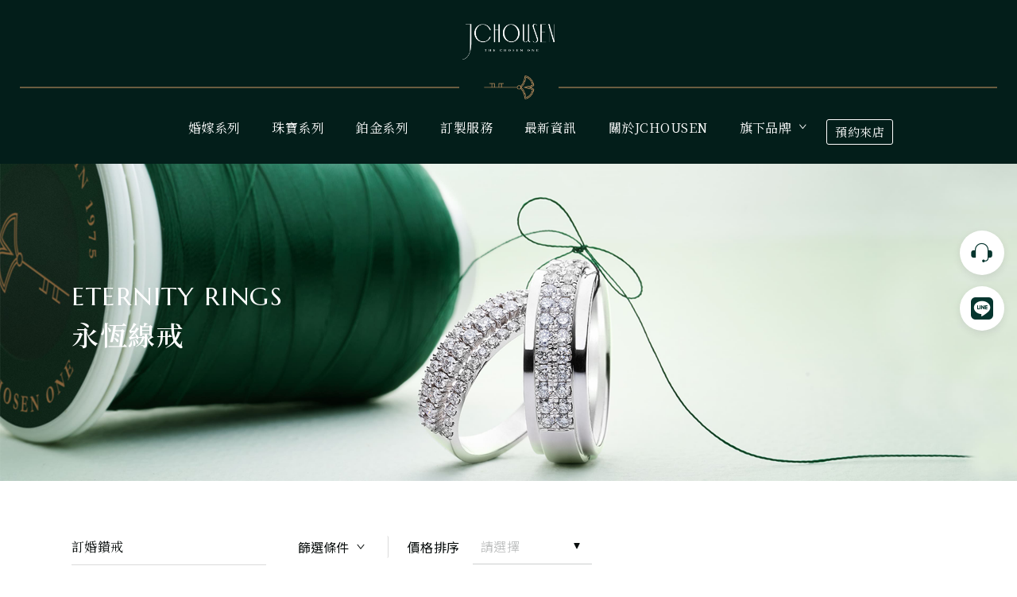

--- FILE ---
content_type: text/html; charset=UTF-8
request_url: https://www.ccsj.com.tw/jchousen/products?c=56&sc=102
body_size: 8449
content:
<!DOCTYPE html>
<html lang="zh-Hant-TW">

<head>
    <meta charset="UTF-8">
    <!-- SEO -->

    <!-- 單頁 SMO OG image(有需要另外設定才加，順序不可更動) -->
    <!-- <meta property="og:image:url" content="圖片網址"> -->

    <!-- include css -->
    <!-- 全站 SMO -->
<title>JCHOUSEN｜婚鑽戒・珠寶專門店-永恆線戒</title>
<meta name="url" content="https://www.ccsj.com.tw/jchousen/products?c=56" />
<meta name="subject" content="JCHOUSEN｜婚鑽戒・珠寶專門店" />
<meta name="author" content="JCHOUSEN｜婚鑽戒・珠寶專門店" />
<meta name="description" content="萬中選一的珠寶｜求婚鑽戒、結婚對戒、鑽石飾品、彩色寶石、珍珠翡翠，邀您親自感受極致火彩與細膩工藝。" />
<meta name="robots" content="All" />
<meta name="abstract" content="山川久也網站設計公司｜網頁設計 UNLIMITED 無設限" />
<meta name="copyright" content="山川久也網站設計公司｜網頁設計 UNLIMITED 無設限" />
<meta name="publisher" content="山川久也網站設計公司｜網頁設計 UNLIMITED 無設限" />
<meta name="viewport" content="width=device-width, initial-scale=1, minimum-scale=1, maximum-scale=5, user-scalable=yes" />
<meta property="og:type" content="website" />
<meta property="og:site_name" content="JCHOUSEN｜婚鑽戒・珠寶專門店" />
<meta property="og:title" content="永恆線戒" />
<meta property="og:description" content="萬中選一的珠寶｜求婚鑽戒、結婚對戒、鑽石飾品、彩色寶石、珍珠翡翠，邀您親自感受極致火彩與細膩工藝。" />
<meta property="og:url" content="https://www.ccsj.com.tw/jchousen/'products?c=56" />
<meta property="og:image" content="https://www.ccsj.com.tw/jchousen/files/20221206115456847.jpg" />
<meta property="og:image:width" content="3960" />
<meta property="og:image:height" content="2160" />
<link rel="me" href="https://www.nsdi.com.tw/" type="text/html" />
<link rel="me" href="mailto:sales@nsdi.com.tw" />
<meta name="viewport" content="width=device-width, initial-scale=1, minimum-scale=1, maximum-scale=5, user-scalable=yes">
<meta name="format-detection" content="telephone=no">
<meta http-equiv="X-UA-Compatible" content="IE=Edge">


<!-- Favicon -->
<link rel="apple-touch-icon" sizes="180x180" href="https://www.ccsj.com.tw/jchousen/assets/front/images/favicon/apple-touch-icon.png">
<link rel="icon" type="image/png" sizes="32x32" href="https://www.ccsj.com.tw/jchousen/assets/front/images/favicon/favicon-32x32.png">
<link rel="icon" type="image/png" sizes="16x16" href="https://www.ccsj.com.tw/jchousen/assets/front/images/favicon/favicon-16x16.png">
<link rel="manifest" href="https://www.ccsj.com.tw/jchousen/assets/front/images/favicon/site.webmanifest">
<link rel="mask-icon" href="https://www.ccsj.com.tw/jchousen/assets/front/images/favicon/safari-pinned-tab.svg" color="#5bbad5">
<meta name="msapplication-TileColor" content="#05352e">
<meta name="theme-color" content="#05352e">

<!-- Google Font -->
<link rel="preconnect" href="https://fonts.googleapis.com">
<link rel="preconnect" href="https://fonts.gstatic.com" crossorigin>
<link href="https://fonts.googleapis.com/css2?family=Marcellus&family=Noto+Sans+TC:wght@100;300;400;500;700;900&family=Noto+Serif+TC:wght@200;300;400;500;600;700;900&family=Oranienbaum&display=swap" rel="stylesheet">

<!-- 引入 link -->
<!-- bootstrap v5.0.2 -->
<link type="text/css" rel="stylesheet" href="https://www.ccsj.com.tw/jchousen/assets/front/js/plugins/bootstrap/bootstrap.min.css">
<!-- jQuery-seletric -->
<link type="text/css" rel="stylesheet" href="https://www.ccsj.com.tw/jchousen/assets/front/js/plugins/jquery-selectric/selectric.css">
<!-- swiper v7.4.1 -->
<link type="text/css" rel="stylesheet" href="https://www.ccsj.com.tw/jchousen/assets/front/js/plugins/swiper/swiper.min.css">
<!-- OverlayScrollbars -->
<link rel="stylesheet" href="https://cdnjs.cloudflare.com/ajax/libs/overlayscrollbars/1.12.0/css/OverlayScrollbars.min.css">
<link type="text/css" rel="stylesheet" href="https://www.ccsj.com.tw/jchousen/assets/front/css/os-theme-thin-dark.css">
<!-- locomotive-scroll -->
<link type="text/css" rel="stylesheet" href="https://www.ccsj.com.tw/jchousen/assets/front/js/plugins/locomotive-scroll/locomotive-scroll.min.css">
<!-- webfont css -->
<link type="text/css" rel="stylesheet" href="https://www.ccsj.com.tw/jchousen/assets/front/css/webfont.css?v=init">
<!-- main css -->
<link type="text/css" rel="stylesheet" href="https://www.ccsj.com.tw/jchousen/assets/front/css/main.css?v=2">
    <!-- 單頁 SMO OG (有需要另外設定才加，順序不可更動) -->
    <!-- <meta property="og:title" content="網頁名稱">
    <meta property="og:description" content="網頁描述">
    <meta property="og:url" content="網頁網址"> -->
</head>

<body data-page="product" data-scroll-container>
    <noscript>您的瀏覽器不支援JavaScript功能， 若網頁功能無法正常使用時，請開啟瀏覽器JavaScript狀態 (Your browser does not support Javascript. For full
        functionality of this site, please enable JavaScript in your browser.)<br>
    </noscript>
        <div class="loader-wrap">
  <!-- <div class="loading-icon"><img src="images/logo-icon.svg" alt="金長山商標"></div> -->
</div>

<nav class="header-wrap">

  <div class="header-top">
    <div class="header__logo">
      <a href="https://www.ccsj.com.tw/jchousen/">
        <img src="https://www.ccsj.com.tw/jchousen/assets/front/images/logo/logo.png" alt="JCHOUSEN logo" rel="preload">
        <!-- <img src="https://www.ccsj.com.tw/jchousen/assets/front/images/logo/logo-mob.png" alt="JCHOUSEN logo" rel="preload" class="d-xl-none" srcset="https://www.ccsj.com.tw/jchousen/assets/front/images/logo/logo.png 1x, https://www.ccsj.com.tw/jchousen/assets/front/images/logo/logo@2x.png 2x, https://www.ccsj.com.tw/jchousen/assets/front/images/logo/logo@3x.png 3x">  -->
      </a>
    </div>
    <div class="header__pattern">
      <div class="header__pattern__img">
        <img src="https://www.ccsj.com.tw/jchousen/assets/front/images/pattern/pattern6-light.png">
      </div>
    </div>
  </div>

  <div class="site-nav-wrap">
    <nav class="site-nav__main">
      <div class="site-nav__main-inner list-unstyled">

        <div class="site-nav__main-inner__menu">
          <!-- 若有次選單加上class: has-sub-nav -->

          <!-- 動態區 -->
                    <li class="site-nav__main-inner__menu-li has-sub-nav">
            <span>
              <!--主選單沒連結就不放href屬性(主選單只有最新資訊有連結，其他都是只有次選單有連結) -->
              <a>婚嫁系列</a>
              <i class="icon-arrow_down sub-nav-toggle"></i>
            </span>
            <!-- 次選單加上class: site-nav__sub -->
            <span class="site-nav__sub">
              <!-- 次選單標題（同主選單） -->
              <span class="site-nav__subtitle">婚嫁系列</span>
              <!-- 次選單項目 開始 -->
              <ul class="site-nav__sub-ul list-unstyled">
                                <li><a href="https://www.ccsj.com.tw/jchousen/marriage">完美求婚專案</a></li>
                                                    <li>
                      <a href="https://www.ccsj.com.tw/jchousen/products?c=56&sc=78">
                        訂婚鑽戒                      </a>
                    </li>
                                    <li>
                      <a href="https://www.ccsj.com.tw/jchousen/products?c=56&sc=77">
                        結婚對戒                      </a>
                    </li>
                                    <li>
                      <a href="https://www.ccsj.com.tw/jchousen/products?c=56&sc=102">
                        永恆線戒                      </a>
                    </li>
                                    <li>
                      <a href="https://www.ccsj.com.tw/jchousen/products?c=56&sc=99">
                        男士戒指                      </a>
                    </li>
                              </ul>
              <!-- 次選單項目 結束 -->
              <!-- 新品上市列表 開始 -->
              <span class="highlight-list">
                                    <span class="highlight-list__item">
                      <!-- 圖片建議尺寸: 350 * 350  -->
                      <span class="arch-img zoomin-img">
                        <img src="https://www.ccsj.com.tw/jchousen/files/20221118155026482.jpg">
                      </span>
                      <a href="https://www.ccsj.com.tw/jchousen/products?c=56&sc=78" class="c-btn-outline-dark mw-100">探索經典求婚鑽戒<i class="c-btn-arrow"></i></a>
                    </span>
                                    <span class="highlight-list__item">
                      <!-- 圖片建議尺寸: 350 * 350  -->
                      <span class="arch-img zoomin-img">
                        <img src="https://www.ccsj.com.tw/jchousen/files/20221118154730626.jpg">
                      </span>
                      <a href="https://www.ccsj.com.tw/jchousen/marriage" class="c-btn-outline-dark mw-100">求婚神助攻！鑽戒當日外借<i class="c-btn-arrow"></i></a>
                    </span>
                              </span>
              <!-- 新品上市列表 結束 -->
            </span>
          </li>
                    <li class="site-nav__main-inner__menu-li has-sub-nav">
            <span>
              <!--主選單沒連結就不放href屬性(主選單只有最新資訊有連結，其他都是只有次選單有連結) -->
              <a>珠寶系列</a>
              <i class="icon-arrow_down sub-nav-toggle"></i>
            </span>
            <!-- 次選單加上class: site-nav__sub -->
            <span class="site-nav__sub">
              <!-- 次選單標題（同主選單） -->
              <span class="site-nav__subtitle">珠寶系列</span>
              <!-- 次選單項目 開始 -->
              <ul class="site-nav__sub-ul list-unstyled">
                                                    <li>
                      <a href="https://www.ccsj.com.tw/jchousen/products?c=57&sc=133">
                        耶誕新年禮物                      </a>
                    </li>
                                    <li>
                      <a href="https://www.ccsj.com.tw/jchousen/products?c=57&sc=132">
                        黑白．風尚                      </a>
                    </li>
                                    <li>
                      <a href="https://www.ccsj.com.tw/jchousen/products?c=57&sc=129">
                        春日・繽紛                      </a>
                    </li>
                                    <li>
                      <a href="https://www.ccsj.com.tw/jchousen/products?c=57&sc=93">
                        經典鑽飾                      </a>
                    </li>
                                    <li>
                      <a href="https://www.ccsj.com.tw/jchousen/products?c=57&sc=95">
                        彩色寶石                      </a>
                    </li>
                                    <li>
                      <a href="https://www.ccsj.com.tw/jchousen/products?c=57&sc=127">
                        彩色鑽石                      </a>
                    </li>
                                    <li>
                      <a href="https://www.ccsj.com.tw/jchousen/products?c=57&sc=104">
                        珍珠系列                      </a>
                    </li>
                                    <li>
                      <a href="https://www.ccsj.com.tw/jchousen/products?c=57&sc=105">
                        翡翠玉石                      </a>
                    </li>
                                    <li>
                      <a href="https://www.ccsj.com.tw/jchousen/products?c=57&sc=100">
                        輕珠寶                      </a>
                    </li>
                              </ul>
              <!-- 次選單項目 結束 -->
              <!-- 新品上市列表 開始 -->
              <span class="highlight-list">
                                    <span class="highlight-list__item">
                      <!-- 圖片建議尺寸: 350 * 350  -->
                      <span class="arch-img zoomin-img">
                        <img src="https://www.ccsj.com.tw/jchousen/files/20221118183317771.jpg">
                      </span>
                      <a href="https://www.ccsj.com.tw/jchousen/products?c=57&sc=95" class="c-btn-outline-dark mw-100">探索天然彩色寶石<i class="c-btn-arrow"></i></a>
                    </span>
                                    <span class="highlight-list__item">
                      <!-- 圖片建議尺寸: 350 * 350  -->
                      <span class="arch-img zoomin-img">
                        <img src="https://www.ccsj.com.tw/jchousen/files/20221118183042325.jpg">
                      </span>
                      <a href="https://www.ccsj.com.tw/jchousen/products?c=57&sc=93" class="c-btn-outline-dark mw-100">探索花式切割鑽石<i class="c-btn-arrow"></i></a>
                    </span>
                              </span>
              <!-- 新品上市列表 結束 -->
            </span>
          </li>
                    <li class="site-nav__main-inner__menu-li has-sub-nav">
            <span>
              <!--主選單沒連結就不放href屬性(主選單只有最新資訊有連結，其他都是只有次選單有連結) -->
              <a>鉑金系列</a>
              <i class="icon-arrow_down sub-nav-toggle"></i>
            </span>
            <!-- 次選單加上class: site-nav__sub -->
            <span class="site-nav__sub">
              <!-- 次選單標題（同主選單） -->
              <span class="site-nav__subtitle">鉑金系列</span>
              <!-- 次選單項目 開始 -->
              <ul class="site-nav__sub-ul list-unstyled">
                                                    <li>
                      <a href="https://www.ccsj.com.tw/jchousen/products?c=136&sc=137">
                        經典系列                      </a>
                    </li>
                                    <li>
                      <a href="https://www.ccsj.com.tw/jchousen/products?c=136&sc=138">
                        釉彩／潮黑鉑金                      </a>
                    </li>
                              </ul>
              <!-- 次選單項目 結束 -->
              <!-- 新品上市列表 開始 -->
              <span class="highlight-list">
                                    <span class="highlight-list__item">
                      <!-- 圖片建議尺寸: 350 * 350  -->
                      <span class="arch-img zoomin-img">
                        <img src="https://www.ccsj.com.tw/jchousen/files/20251016184846826.jpg">
                      </span>
                      <a href="https://www.ccsj.com.tw/jchousen/products?c=136&sc=137" class="c-btn-outline-dark mw-100">探索經典新品<i class="c-btn-arrow"></i></a>
                    </span>
                                    <span class="highlight-list__item">
                      <!-- 圖片建議尺寸: 350 * 350  -->
                      <span class="arch-img zoomin-img">
                        <img src="https://www.ccsj.com.tw/jchousen/files/20251017142125826.jpg">
                      </span>
                      <a href="https://www.ccsj.com.tw/jchousen/products?c=136&sc=138" class="c-btn-outline-dark mw-100">探索潮黑、鎏彩新品<i class="c-btn-arrow"></i></a>
                    </span>
                              </span>
              <!-- 新品上市列表 結束 -->
            </span>
          </li>
                    <!-- 動態區 -->



          <li class="site-nav__main-inner__menu-li has-sub-nav">
            <span>
              <a>訂製服務</a>
              <i class="icon-arrow_down sub-nav-toggle"></i>
            </span>
            <span class="site-nav__sub">
              <span class="site-nav__subtitle">訂製服務</span>
              <ul class="site-nav__sub-ul list-unstyled">
                <li><a href="https://www.ccsj.com.tw/jchousen/customize-intro">服務說明</a></li>
                <li><a href="https://www.ccsj.com.tw/jchousen/products?c=70">客製案例</a></li>
              </ul>
              <span class="highlight-list">
                                    <span class="highlight-list__item">
                      <!-- 圖片建議尺寸: 350 * 350  -->
                      <span class="arch-img zoomin-img">
                        <img src="https://www.ccsj.com.tw/jchousen/files/20221121161441566.jpg">
                      </span>
                      <a href="https://www.ccsj.com.tw/jchousen/customize-intro" class="c-btn-outline-dark mw-100">訂製專屬珠寶<i class="c-btn-arrow"></i></a>
                    </span>
                                    <span class="highlight-list__item">
                      <!-- 圖片建議尺寸: 350 * 350  -->
                      <span class="arch-img zoomin-img">
                        <img src="https://www.ccsj.com.tw/jchousen/files/20221121162700260.jpg">
                      </span>
                      <a href="https://www.ccsj.com.tw/jchousen/products?c=70" class="c-btn-outline-dark mw-100">舊珠寶翻新改造<i class="c-btn-arrow"></i></a>
                    </span>
                              </span>
            </span>
          </li>
          <li class="site-nav__main-inner__menu-li d-none">
            <span>
              <a href="https://www.ccsj.com.tw/jchousen/gia">GIA鑽石價格</a>
              <i class="icon-arrow_down sub-nav-toggle"></i>
            </span>
          </li>
        </div>


        <div class="header__logo">
          <a href="https://www.ccsj.com.tw/jchousen/">
            <!-- <img src="images/logo.png" alt="JCHOUSEN logo" srcset="images/logo.png 1x, images/logo@2x.png 2x, images/logo@3x.png 3x" rel="preload"> -->
            <!-- <img src="images/logo-s-white.png" alt="JCHOUSEN logo" srcset="images/logo-s-white.png 1x, images/logo-s-white@2x.png 2x, images/logo-s-white@3x.png 3x" rel="preload">  -->
            <img src="https://www.ccsj.com.tw/jchousen/assets/front/images/logo/logo.png" alt="JCHOUSEN logo" rel="preload">
            <!-- <img src="https://www.ccsj.com.tw/jchousen/assets/front/images/logo/logo-mob.png" alt="JCHOUSEN logo" rel="preload" class="d-xl-none" srcset="https://www.ccsj.com.tw/jchousen/assets/front/images/logo/logo.png 1x, https://www.ccsj.com.tw/jchousen/assets/front/images/logo/logo@2x.png 2x, https://www.ccsj.com.tw/jchousen/assets/front/images/logo/logo@3x.png 3x">  -->
          </a>
        </div>

        <div class="site-nav__main-inner__menu end">
          <li class="site-nav__main-inner__menu-li has-sub-nav">
            <span>
              <a href="https://www.ccsj.com.tw/jchousen/news">最新資訊</a>
              <i class="icon-arrow_down sub-nav-toggle"></i>
            </span>
            <span class="site-nav__sub">
              <span class="site-nav__subtitle">最新資訊</span>
              <ul class="site-nav__sub-ul list-unstyled">
                                    <li>
                      <a href="https://www.ccsj.com.tw/jchousen/news?c=76">
                        新品資訊                      </a>
                    </li>
                                    <li>
                      <a href="https://www.ccsj.com.tw/jchousen/news?c=96">
                        婚嫁專欄                      </a>
                    </li>
                                    <li>
                      <a href="https://www.ccsj.com.tw/jchousen/news?c=75">
                        門市公告                      </a>
                    </li>
                                    <li>
                      <a href="https://www.ccsj.com.tw/jchousen/news?c=106">
                        珠寶知識                      </a>
                    </li>
                              </ul>
              <span class="highlight-list">
                                    <span class="highlight-list__item">
                      <!-- 圖片建議尺寸: 350 * 350  -->
                      <span class="arch-img zoomin-img">
                        <img src="https://www.ccsj.com.tw/jchousen/files/20221109181021735.jpg">
                      </span>
                      <a href="https://www.ccsj.com.tw/jchousen/news/4bA1D0a68968" class="c-btn-outline-dark mw-100">探索玻璃種白翡系列<i class="c-btn-arrow"></i></a>
                    </span>
                                    <span class="highlight-list__item">
                      <!-- 圖片建議尺寸: 350 * 350  -->
                      <span class="arch-img zoomin-img">
                        <img src="https://www.ccsj.com.tw/jchousen/files/20221121162120684.jpg">
                      </span>
                      <a href="https://www.ccsj.com.tw/jchousen/news?c=96" class="c-btn-outline-dark mw-100">快速了解鑽石選購秘訣<i class="c-btn-arrow"></i></a>
                    </span>
                              </span>
            </span>
          </li>
          <li class="site-nav__main-inner__menu-li has-sub-nav">
            <span>
              <a>關於JCHOUSEN</a>
              <i class="icon-arrow_down sub-nav-toggle"></i>
            </span>
            <span class="site-nav__sub">
              <span class="site-nav__subtitle">關於JCHOUSEN</span>
              <ul class="site-nav__sub-ul list-unstyled">
                <li><a href="https://www.ccsj.com.tw/jchousen/introduce">品牌介紹</a></li>
                <li><a href="https://www.ccsj.com.tw/jchousen/location">門市位置</a></li>
              </ul>
              <span class="highlight-list">
                                    <span class="highlight-list__item">
                      <!-- 圖片建議尺寸: 350 * 350  -->
                      <span class="arch-img zoomin-img">
                        <img src="https://www.ccsj.com.tw/jchousen/files/20221121174826516.jpg">
                      </span>
                      <a href="https://www.ccsj.com.tw/jchousen/introduce" class="c-btn-outline-dark mw-100">探索品牌故事<i class="c-btn-arrow"></i></a>
                    </span>
                                    <span class="highlight-list__item">
                      <!-- 圖片建議尺寸: 350 * 350  -->
                      <span class="arch-img zoomin-img">
                        <img src="https://www.ccsj.com.tw/jchousen/files/20221109181152541.jpg">
                      </span>
                      <a href="https://www.ccsj.com.tw/jchousen/location" class="c-btn-outline-dark mw-100">查看門市位置<i class="c-btn-arrow"></i></a>
                    </span>
                              </span>
            </span>
          </li>
          <!-- !! 若次選單為外連，請加上class: outbound-nav !! -->
          <li class="site-nav__main-inner__menu-li outbound-nav has-sub-nav">
            <span>
              <a>旗下品牌</a>
              <i class="icon-arrow_down sub-nav-toggle"></i>
            </span>
            <span class="site-nav__sub">
              <span class="site-nav__subtitle">無</span>
              <ul class="site-nav__sub-ul list-unstyled">
                <li>
                  <!-- !! 外連的次選單a連結內的架構不同 !! -->
                  <a href="https://www.ccsj.com.tw/" target="_blank">
                    <img src="https://www.ccsj.com.tw/jchousen/assets/front/images/logo/logo-gold-noen.png" alt="金長山金氏專門店圖標">
                    <span>精品金飾專門店</span>
                    <i class="icon-arrow_next"></i>
                  </a>
                </li>
              </ul>
            </span>
          </li>
          <li>
            <a href="https://www.ccsj.com.tw/jchousen/reservation" class="reserv-btn d-xl-block d-none">預約來店</a>
          </li>
        </div>
      </div>
    </nav>

    <!-- <div class="site-search">
            <i class="icon-search search-toggle d-xl-block d-none"></i>
            <input type="search" placeholder="搜尋" class="form-control site-search__input">
            <button href="#!" class="icon-search d-xl-none" onclick="document.location.href='search.php'"></button>
        </div> -->

  </div>

  <div class="d-xl-none d-flex align-items-center">
    <a class="site-nav-toggle"></a>
  </div>
  <div class="header__logo d-xl-none">
    <a href="https://www.ccsj.com.tw/jchousen/">
      <!-- <img src="images/logo.png" alt="JCHOUSEN logo" srcset="images/logo.png 1x, images/logo@2x.png 2x, images/logo@3x.png 3x" rel="preload"> -->
      <!-- <img src="images/logo-s-white.png" alt="JCHOUSEN logo" srcset="images/logo-s-white.png 1x, images/logo-s-white@2x.png 2x, images/logo-s-white@3x.png 3x" rel="preload">  -->
      <img src="https://www.ccsj.com.tw/jchousen/assets/front/images/logo/logo.png" alt="JCHOUSEN logo" rel="preload">
      <!-- <img src="https://www.ccsj.com.tw/jchousen/assets/front/images/logo/logo-mob.png" alt="JCHOUSEN logo" rel="preload" class="d-xl-none "srcset="https://www.ccsj.com.tw/jchousen/assets/front/images/logo/logo.png 1x, https://www.ccsj.com.tw/jchousen/assets/front/images/logo/logo@2x.png 2x, https://www.ccsj.com.tw/jchousen/assets/front/images/logo/logo@3x.png 3x" >  -->
    </a>
  </div>
  <div class="d-xl-none d-flex align-items-center">
    <a href="https://www.ccsj.com.tw/jchousen/reservation" class="reserv-btn d-xl-none">預約來店</a>
  </div>

</nav>



<div class="side-fixed-widget">
  <ul>
    <li><a href="tel:02-2984-9967" data-tooltip="電話諮詢"><i class="icon-consult"></i></a></li>
    <li><a href="https://line.me/ti/p/@chingchangshan" data-tooltip="Line諮詢"><i class="icon-line"></i></a></li>
  </ul>
</div>    <div data-scroll-section>
        <div class="main-container">
            <header class="c-banner light">
                <!-- 手機版 banner -->
                <div class="c-banner-bg d-md-none" style="background-image: url('https://www.ccsj.com.tw/jchousen/files/20221206115456847.jpg'); background-color: #000;"></div>
                <!-- 電腦版 banner -->
                <div class="c-banner-bg d-none d-md-block" style="background-image: url('https://www.ccsj.com.tw/jchousen/files/20221206115456847.jpg')"></div>
                <div class="container">
                    <h1 class="c-banner-title text-white">
                        <span class="c-banner-title-en">Eternity Rings</span>
                        <span>永恆線戒</span>
                    </h1>
                </div>
            </header>
            <main class="bg-container">
                <div class="container">
                    <div class="row" id="sticky-container">
                        <div class="col-lg-3">
                            <aside class="aside-wrap inside-scroll-container" data-scroll data-scroll-sticky data-scroll-target="#sticky-container" data-scroll-offset="-210, 220">
                                <div>
                                    <nav class="aside-nav d-none d-lg-block">
                                        <ul class="list-unstyled">
                                                                                            <li>
                                                    <a href="https://www.ccsj.com.tw/jchousen/products?c=56&sc=78" class="">
                                                        訂婚鑽戒                                                    </a>
                                                </li>
                                                                                            <li>
                                                    <a href="https://www.ccsj.com.tw/jchousen/products?c=56&sc=77" class="">
                                                        結婚對戒                                                    </a>
                                                </li>
                                                                                            <li>
                                                    <a href="https://www.ccsj.com.tw/jchousen/products?c=56&sc=102" class="active">
                                                        永恆線戒                                                    </a>
                                                </li>
                                                                                            <li>
                                                    <a href="https://www.ccsj.com.tw/jchousen/products?c=56&sc=99" class="">
                                                        男士戒指                                                    </a>
                                                </li>
                                                                                    </ul>
                                    </nav>
                                    <div class="c-select d-lg-none">
                                        <select name="asideNav" id="sc-select">
                                                                                            <option value="78" >訂婚鑽戒</option>
                                                                                            <option value="77" >結婚對戒</option>
                                                                                            <option value="102" selected>永恆線戒</option>
                                                                                            <option value="99" >男士戒指</option>
                                                                                    </select>
                                    </div>
                                </div>
                                <div class="d-lg-none"><div class="icon-filter filter-toggle">
                                    <img class="lazyload" data-src="https://www.ccsj.com.tw/jchousen/assets/front/images/icon/icon-filter.svg">
                                </div></div>
                            </aside>

                        </div>
                        <div class="col-lg-9">
                            <div class="filter-wrap">
                                <div>
                                    <div class="form-group">
                                        <button type="button" class="c-btn-drop">篩選條件
                                        <i class="icon-arrow_down"></i>
                                        </button>
                                    </div>
                                    <div class="form-group">
                                        <label class="col-form-label">價格排序</label>
                                        <div class="col-form-field">
                                            <div class="c-dropdown select-interval">
                                                <div>
                                                    <select name="" class="c-select" id="price-sort">
                                                        <option value="" class="placeholder" selected disabled>請選擇
                                                        </option>
                                                        <option value="asc">由低至高</option>
                                                        <option value="desc">由高至低</option>
                                                    </select>
                                                </div>
                                            </div>
                                        </div>
                                    </div>
                                </div>
                                <div class="drop">
                                <div class="drop__inner">
                                    <div class="drop__inner__group">
                                        <div class="drop__inner__group__title">商品類別</div>
                                                                                    <div class="drop__inner__group__item">
                                                <input class="form-check-input" type="checkbox" name="type" id="type119" data-id="119">
                                                <label class="form-check-label" for="type119">戒指</label>
                                            </div>
                                                                                    <div class="drop__inner__group__item">
                                                <input class="form-check-input" type="checkbox" name="type" id="type120" data-id="120">
                                                <label class="form-check-label" for="type120">墜飾</label>
                                            </div>
                                                                                    <div class="drop__inner__group__item">
                                                <input class="form-check-input" type="checkbox" name="type" id="type121" data-id="121">
                                                <label class="form-check-label" for="type121">項鍊 / 墜鍊</label>
                                            </div>
                                                                                    <div class="drop__inner__group__item">
                                                <input class="form-check-input" type="checkbox" name="type" id="type122" data-id="122">
                                                <label class="form-check-label" for="type122">耳環</label>
                                            </div>
                                                                                    <div class="drop__inner__group__item">
                                                <input class="form-check-input" type="checkbox" name="type" id="type123" data-id="123">
                                                <label class="form-check-label" for="type123">手鍊 / 手環</label>
                                            </div>
                                                                                    <div class="drop__inner__group__item">
                                                <input class="form-check-input" type="checkbox" name="type" id="type124" data-id="124">
                                                <label class="form-check-label" for="type124">對戒</label>
                                            </div>
                                                                                    <div class="drop__inner__group__item">
                                                <input class="form-check-input" type="checkbox" name="type" id="type125" data-id="125">
                                                <label class="form-check-label" for="type125">其他</label>
                                            </div>
                                                                            </div>
                                    <div class="drop__inner__group">
                                        <div class="drop__inner__group__title">寶石種類</div>
                                                                                    <div class="drop__inner__group__item">
                                                <input class="form-check-input" type="checkbox" name="gem" id="gem111" data-id="111">
                                                <label class="form-check-label" for="gem111">鑽石</label>
                                            </div>
                                                                                    <div class="drop__inner__group__item">
                                                <input class="form-check-input" type="checkbox" name="gem" id="gem112" data-id="112">
                                                <label class="form-check-label" for="gem112">彩色鑽石</label>
                                            </div>
                                                                                    <div class="drop__inner__group__item">
                                                <input class="form-check-input" type="checkbox" name="gem" id="gem113" data-id="113">
                                                <label class="form-check-label" for="gem113">紅寶石</label>
                                            </div>
                                                                                    <div class="drop__inner__group__item">
                                                <input class="form-check-input" type="checkbox" name="gem" id="gem114" data-id="114">
                                                <label class="form-check-label" for="gem114">藍寶石</label>
                                            </div>
                                                                                    <div class="drop__inner__group__item">
                                                <input class="form-check-input" type="checkbox" name="gem" id="gem115" data-id="115">
                                                <label class="form-check-label" for="gem115">祖母綠</label>
                                            </div>
                                                                                    <div class="drop__inner__group__item">
                                                <input class="form-check-input" type="checkbox" name="gem" id="gem116" data-id="116">
                                                <label class="form-check-label" for="gem116">珍珠</label>
                                            </div>
                                                                                    <div class="drop__inner__group__item">
                                                <input class="form-check-input" type="checkbox" name="gem" id="gem117" data-id="117">
                                                <label class="form-check-label" for="gem117">翡翠 / 玉</label>
                                            </div>
                                                                                    <div class="drop__inner__group__item">
                                                <input class="form-check-input" type="checkbox" name="gem" id="gem118" data-id="118">
                                                <label class="form-check-label" for="gem118">其他寶石</label>
                                            </div>
                                                                                    <div class="drop__inner__group__item">
                                                <input class="form-check-input" type="checkbox" name="gem" id="gem130" data-id="130">
                                                <label class="form-check-label" for="gem130">琺瑯</label>
                                            </div>
                                                                                    <div class="drop__inner__group__item">
                                                <input class="form-check-input" type="checkbox" name="gem" id="gem131" data-id="131">
                                                <label class="form-check-label" for="gem131">陶瓷</label>
                                            </div>
                                                                                    <div class="drop__inner__group__item">
                                                <input class="form-check-input" type="checkbox" name="gem" id="gem139" data-id="139">
                                                <label class="form-check-label" for="gem139">彩剛</label>
                                            </div>
                                                                            </div>
                                    <div class="drop__inner__group">
                                        <div class="drop__inner__group__title">主鑽重量</div>
                                        <div class="drop__inner__group__item">
                                            <input class="form-check-input" type="checkbox" name="size" id="size1" data-id="1">
                                            <label class="form-check-label" for="size1">0.3克拉以下</label>
                                        </div>
                                        <div class="drop__inner__group__item">
                                            <input class="form-check-input" type="checkbox" name="size" id="size2" data-id="2">
                                            <label class="form-check-label" for="size2">0.3~0.5克拉</label>
                                        </div>
                                        <div class="drop__inner__group__item">
                                            <input class="form-check-input" type="checkbox" name="size" id="size3" data-id="3">
                                            <label class="form-check-label" for="size3">0.5~0.7克拉</label>
                                        </div>
                                        <div class="drop__inner__group__item">
                                            <input class="form-check-input" type="checkbox" name="size" id="size4" data-id="4">
                                            <label class="form-check-label" for="size4">0.7~1克拉</label>
                                        </div>
                                        <div class="drop__inner__group__item">
                                            <input class="form-check-input" type="checkbox" name="size" id="size5" data-id="5">
                                            <label class="form-check-label" for="size5">1克拉以上</label>
                                        </div>
                                    </div>
                                </div>
                                </div>

                            </div>
                            <div class="products" id="products_list">
                                <!-- <div class="products__item">
                                    <div>
                                        <div class="products__img">
                                            <img class="lazyload" data-src="assets/front/images/pages/product/product3.jpg" alt="">
                                            <img class="lazyload" data-src="assets/front/images/pages/product/product-hover.jpg" alt="">
                                        </div>
                                        <div class="products__info">
                                            <div class="products__num">P123456</div>
                                            <div class="products__title">Stylish 時尚風格</div>
                                            <div class="products__price">約NT$ 51455</div>
                                        </div>
                                        <a href="product-page.php" class="stretched-link"></a>
                                    </div>
                                </div> -->
                            </div>
                            <div class="pagination-wrap">
                                    <ul class="pagination">
                                        <li><a href="#">1</a></li>
                                        <li><a href="#"><i class="icon-arrow_first"></i></a></li>
                                        <li><a href="#" class="active">1</a></li>
                                        <li><a href="#">2</a></li>
                                        <li><a href="#">3</a></li>
                                        <li><a href="#">4</a></li>
                                        <li><a href="#">5</a></li>
                                        <li><a href="#"><i class="icon-arrow_last"></i></a></li>
                                        <li><a href="#">10</a></li>
                                    </ul>
                            </div>

                        </div>
                    </div>
                </div>
            </main>
        </div>
        <footer>
    <div class="container">
        <div class="row">
            <div class="col-xl-4 d-flex flex-column justify-content-between">
                <div class="footer__logo"><img src="https://www.ccsj.com.tw/jchousen/assets/front/images/logo/logo.png" alt="JCHOUSEN logo"></div>
                <div class="d-xl-block d-none">
                    <ul class="footer__social-nav list-unstyled">
                        <li><a href="https://www.facebook.com/JCHOUSEN/" target="_blank" title="前往 Facebook"><i class="icon-facebook"></i></a></li>
                        <li><a href="https://www.instagram.com/jchousen_official/" target="_blank" title="前往 Instagram"><i class="icon-instagram"></i></a></li>
                        <li><a href="https://page.line.me/xib3384q" target="_blank" title="前往 Line"><i class="icon-line"></i></a></li>
                    </ul>
                    <div class="footer__copyright">Copyright &copy; JCHOUSEN All Rights Reserved.</div>
                </div> 
            </div>
            <div class="col-xl-8">
                <ul class="footer__nav d-xxl-flex d-none list-unstyled">
                    <!-- 除了最新資訊有主連結，其他有次選單的都連到次選單第一個連結 -->
                    <li><a href="https://www.ccsj.com.tw/jchousen/products?c=56">婚嫁系列</a></li>
                    <li><a href="https://www.ccsj.com.tw/jchousen/products?c=57">珠寶系列</a></li>
                    <li><a href="https://www.ccsj.com.tw/jchousen/products?c=70">訂製服務</a></li>
                    <li><a href="https://www.ccsj.com.tw/jchousen/gia">GIA鑽石價格</a></li>
                    <li><a href="https://www.ccsj.com.tw/jchousen/news">最新資訊</a></li>
                    <li><a href="https://www.ccsj.com.tw/jchousen/introduce">關於JCHOUSEN</a></li>
                </ul>
                <div class="footer__location">
                    <div class="list-group">
                        <div class="list-group__title">三重店</div>
                        <div class="list-group__list">
                            <div class="list-group__item">
                                <div>地　　址｜<a href="https://goo.gl/maps/QF6HikVS4MsXRqzr9" target="_blank" title="前往 google map">新北市三重區正義北路151號</a></div>
                            </div>
                            <div class="list-group__item">
                                <div>電　　話｜<a href="tel:02-2984-9967">(02) 2984-9967</a></div>
                            </div>
                            <div class="list-group__item">
                                <div>營業時間｜11:00 - 21:00</div>
                            </div>
                        </div>
                    </div>
                    <div class="list-group">
                        <div class="list-group__title">蘆洲店</div>
                        <div class="list-group__list">
                            <div class="list-group__item">
                                <div>地　　址｜<a href="https://goo.gl/maps/WBeD47P3eBFeKHu3A" target="_blank" title="前往 google map">新北市蘆洲區中山二路128號</a></div>
                            </div>
                            <div class="list-group__item">
                                <div>電　　話｜<a href="tel:02-2281-4568">(02) 2281-4568</a></div>
                            </div>
                            <div class="list-group__item">
                                <div>營業時間｜11:00 - 21:00</div>
                            </div>
                        </div>
                    </div>
                    
                </div>
            </div>
            <div class="col d-xl-none d-block">
                <ul class="footer__social-nav list-unstyled">
                    <li><a href="https://www.facebook.com/JCHOUSEN/" target="_blank" title="前往 Facebook"><i class="icon-facebook"></i></a></li>
                    <li><a href="https://www.instagram.com/jchousen_official/" target="_blank" title="前往 Instagram"><i class="icon-instagram"></i></a></li>
                    <li><a href="https://page.line.me/xib3384q" target="_blank" title="前往 Line"><i class="icon-line"></i></a></li>
                </ul>
                <div class="footer__copyright">Copyright &copy; JCHOUSEN All Rights Reserved.</div>
            </div>
        </div>
    </div>
</footer>    </div>

    <!-- include script -->
    <!--[if lt IE 10]>
<script>
    var r = confirm("您使用的瀏覽器版本過舊，以至於部分的網站功能無法正常運作，請問是否要下載新版瀏覽器?");
    if (r == true) {
        location.href="https://www.google.com.tw/chrome/"
    }
</script>
<![endif]-->
<!--  -->
<script>
    const baseUrl = 'https://www.ccsj.com.tw/jchousen/';
</script>
<!-- 引入script -->
<!-- <script src="https://unpkg.com/vconsole@latest/dist/vconsole.min.js"></script> -->
<!-- jQuery v3.5.1 -->
<script src="https://www.ccsj.com.tw/jchousen/assets/front/js/plugins/jquery/jquery-3.5.1.min.js"></script>
<!-- jQuery-seletric -->
<script src="https://www.ccsj.com.tw/jchousen/assets/front/js/plugins/jquery-selectric/jquery.selectric.min.js"></script>
<!-- swiper v7.4.1 -->
<script src="https://www.ccsj.com.tw/jchousen/assets/front/js/plugins/swiper/swiper-bundle.min.js"></script>
<!-- bootstrap v5.0.2 -->
<script src="https://www.ccsj.com.tw/jchousen/assets/front/js/plugins/bootstrap/bootstrap.bundle.min.js"></script>
<!-- OverlayScrollbars -->
<script src="https://cdnjs.cloudflare.com/ajax/libs/overlayscrollbars/1.12.0/js/OverlayScrollbars.min.js"></script>
<!-- gsap -->
<script src="https://www.ccsj.com.tw/jchousen/assets/front/js/plugins/gsap/gsap.min.js"></script>
<!-- locomotive-scroll -->
<script src="https://www.ccsj.com.tw/jchousen/assets/front/js/plugins/locomotive-scroll/locomotive-scroll.min.js"></script>
<!-- lazysizes -->
<script src="https://www.ccsj.com.tw/jchousen/assets/front/js/plugins/lazysizes/lazysizes.min.js"></script>
<!-- main.js -->
<script src="https://www.ccsj.com.tw/jchousen/assets/front/js/main.js?v=2"></script>
<script src="https://www.ccsj.com.tw/jchousen/assets/nsdilab/nsdi.js"></script>


    <script>
        $('.c-btn-drop').click(function() {
            $(this).toggleClass('active');
            $('.drop').slideToggle();
        })

        $(function () {
            const c = '56';
            const sc = '102';
            let filter = {
                type : [],
                gem  : [],
                size : []
            }
            let sort = '';
            let nowPage = 1;

            // ----- 如果是回上一頁 -----
            let Url     = window.location.href;
            let UrlAry  = Url.split('#');
            if( UrlAry.length >= 2){
                let urlPage = UrlAry.slice(-1)[0]
                urlPage = urlPage.replace('page', '');
                if(urlPage != ''){
                    nowPage = urlPage;
                }
            }

            getProducts();

            $('.form-check-input').on('change', function(e){
                nowPage = 1;
                getProducts();
            })

            $('#price-sort').on('change', function(){
                nowPage = 1;
                getProducts();
            })

            $('#sc-select').on('change', function(){
                window.location = `https://www.ccsj.com.tw/jchousen/products?c=56&sc=${$(this).val()}`
            })

            $('.pagination').on('click', '[data-pagination-page]', function(){
                nowPage = $(this).attr('data-pagination-page');

                getProducts();
                document.querySelector("#sticky-container").scrollIntoView({ behavior: 'smooth', block: 'start'});

                loco.scrollTo('#sticky-container');
                loco.update();
            })


            function filterHandler(){
                
                filter = {
                    type : [],
                    gem  : [],
                    size : [],
                }

                $.each($('.form-check-input'), function (i, el) { 
                    if(el.checked)
                    {
                        let name    = $(el).attr('name');
                        let id      = $(el).attr('data-id');
                        if(!filter[name].includes(id))
                        {
                            filter[name].push(id);
                        }                      
                    }
                });
            }

            function getProducts (){
                filterHandler();
                sort = $('#price-sort').val();

                let formData = {
                    '8467d5df07d87538c124287dfcea6cc0' : 'b82fe3e5e303397ff13497cd05ba8326af1c0c4330db1f26d05971042d8ac03f3dec0a260904ecf4b433a32012b221af93cbe280106e89df39565c02437242e322f89ad13934b55e2d2d39d07bbe53fa',
                    filterObj : filter,
                    c       : c,
                    sc      : sc,
                    sort    : sort,
                    pages   : nowPage,
                    jobType : 'getProducts'
                }

                $.ajax({
                    url: 'https://www.ccsj.com.tw/jchousen//api/products',
                    type: 'get',
                    data: formData
                }).done(function(data){
                    if(data.status == 'success'){
                        $('#products_list').html('');
                        let html = '';
                        if(data.lists)
                        {
                            $.each(data.lists, function (i, item) { 
                                let s_cover = '';
                                if(item.s_cover != 'none')
                                {
                                    s_cover = `<img src="${item.s_cover}" alt="">`;
                                }

                                html += `
                                    <div class="products__item">
                                        <div>
                                            <div class="products__img">
                                                <img src="${item.cover}" alt="">
                                                ${s_cover}
                                            </div>
                                            <div class="products__info">
                                                <div class="products__num">${item.pcode}</div>
                                                <div class="products__title">${item.title}</div>
                                                <div class="products__price">約NT$ ${item.price.toString().replace(/\B(?=(\d{3})+(?!\d))/g, ",")}</div>
                                            </div>
                                            <a href="${item.uniqueUrl}" class="stretched-link"></a>
                                        </div>
                                    </div>
                                `
                            });
                            $('#products_list').html(html);
                        }
                        $('.pagination').html(data.pagination);
                    } else {
                    }
                });

            }



        });


    </script>
<script defer src="https://static.cloudflareinsights.com/beacon.min.js/vcd15cbe7772f49c399c6a5babf22c1241717689176015" integrity="sha512-ZpsOmlRQV6y907TI0dKBHq9Md29nnaEIPlkf84rnaERnq6zvWvPUqr2ft8M1aS28oN72PdrCzSjY4U6VaAw1EQ==" data-cf-beacon='{"version":"2024.11.0","token":"f958ae2c6a564670b8a0ff449a273fcc","r":1,"server_timing":{"name":{"cfCacheStatus":true,"cfEdge":true,"cfExtPri":true,"cfL4":true,"cfOrigin":true,"cfSpeedBrain":true},"location_startswith":null}}' crossorigin="anonymous"></script>
</body>

</html>

--- FILE ---
content_type: text/css
request_url: https://www.ccsj.com.tw/jchousen/assets/front/css/os-theme-thin-dark.css
body_size: 79
content:
/*
os-theme-thin-dark
*/

.os-theme-thin-dark > .os-scrollbar-horizontal {
    right: 14px;
    height: 14px;
    padding: 0px 6px;
}
.os-theme-thin-dark > .os-scrollbar-vertical {
    bottom: 14px;
    width: 14px;
    padding: 6px 0px;
}
.os-theme-thin-dark.os-host-rtl > .os-scrollbar-horizontal {
    left: 14px;
    right: 0;
}
.os-theme-thin-dark > .os-scrollbar-corner {
    height: 14px;
    width: 14px;
    background-color: transparent;
}
.os-theme-thin-dark > .os-scrollbar > .os-scrollbar-track {
    background: transparent;
}
.os-theme-thin-dark > .os-scrollbar-horizontal > .os-scrollbar-track:before,
.os-theme-thin-dark > .os-scrollbar-vertical > .os-scrollbar-track:before {
    content: '';
    display: block;
    position: absolute;
    background: rgba(209, 155, 102, .2);
}
.os-theme-thin-dark > .os-scrollbar-horizontal > .os-scrollbar-track:before,
.os-theme-thin-dark > .os-scrollbar-horizontal > .os-scrollbar-track > .os-scrollbar-handle:before {
    left: 0;
    right: 0;
    height: 2px;
    top: 50%;
    margin-top: -1px;
}
.os-theme-thin-dark > .os-scrollbar-vertical > .os-scrollbar-track:before,
.os-theme-thin-dark > .os-scrollbar-vertical > .os-scrollbar-track > .os-scrollbar-handle:before {
    top: 0;
    bottom: 0;
    width: 2px;
    left: 50%;
    margin-left: -1px;
}
.os-theme-thin-dark > .os-scrollbar > .os-scrollbar-track > .os-scrollbar-handle:before {
    content: '';
    display: block;
    position: absolute;
    background: #d19b66;
    border-radius: 10px;
}
.os-theme-thin-dark > .os-scrollbar-horizontal > .os-scrollbar-track > .os-scrollbar-handle:hover:before,
.os-theme-thin-dark > .os-scrollbar-horizontal > .os-scrollbar-track > .os-scrollbar-handle.active:before {
    height: 4px;
    margin-top: -2px;
}
.os-theme-thin-dark > .os-scrollbar-vertical > .os-scrollbar-track > .os-scrollbar-handle:hover:before,
.os-theme-thin-dark > .os-scrollbar-vertical > .os-scrollbar-track > .os-scrollbar-handle.active:before {
    width: 4px;
    margin-left: -2px;
}
.os-theme-thin-dark > .os-scrollbar-horizontal > .os-scrollbar-track > .os-scrollbar-handle:hover:before,
.os-theme-thin-dark > .os-scrollbar-vertical > .os-scrollbar-track > .os-scrollbar-handle:hover:before {
    background: rgba(0, 0, 0, 0.7);
}
.os-theme-thin-dark > .os-scrollbar-horizontal > .os-scrollbar-track > .os-scrollbar-handle.active:before,
.os-theme-thin-dark > .os-scrollbar-vertical > .os-scrollbar-track > .os-scrollbar-handle.active:before {
    background: #000;
}
.os-theme-thin-dark > .os-scrollbar-horizontal > .os-scrollbar-track > .os-scrollbar-handle {
    height: 100%;
    min-width: 30px;
}
.os-theme-thin-dark > .os-scrollbar-vertical > .os-scrollbar-track > .os-scrollbar-handle {
    width: 100%;
    min-height: 30px;
}
.os-theme-thin-dark.os-host-transition > .os-scrollbar-horizontal > .os-scrollbar-track > .os-scrollbar-handle:before {
    transition: height 0.3s, margin-top 0.3s, background 0.2s;
}
.os-theme-thin-dark.os-host-transition > .os-scrollbar-vertical > .os-scrollbar-track > .os-scrollbar-handle:before {
    transition: width 0.3s, margin-left 0.3s, background 0.2s;
}

--- FILE ---
content_type: text/css
request_url: https://www.ccsj.com.tw/jchousen/assets/front/css/webfont.css?v=init
body_size: 265
content:
@font-face {
  font-family: 'icomoon';
  src:  url('../fonts/icomoon.eot?1w1k20');
  src:  url('../fonts/icomoon.eot?1w1k20#iefix') format('embedded-opentype'),
    url('../fonts/icomoon.ttf?1w1k20') format('truetype'),
    url('../fonts/icomoon.woff?1w1k20') format('woff'),
    url('../fonts/icomoon.svg?1w1k20#icomoon') format('svg');
  font-weight: normal;
  font-style: normal;
  font-display: block;
}

[class^="icon-"], [class*=" icon-"] {
  /* use !important to prevent issues with browser extensions that change fonts */
  font-family: 'icomoon' !important;
  speak: never;
  font-style: normal;
  font-weight: normal;
  font-variant: normal;
  text-transform: none;
  line-height: 1;

  /* Better Font Rendering =========== */
  -webkit-font-smoothing: antialiased;
  -moz-osx-font-smoothing: grayscale;
}

.icon-shape09:before {
  content: "\e900";
}
.icon-shape03:before {
  content: "\e901";
}
.icon-shape02:before {
  content: "\e902";
}
.icon-shape06:before {
  content: "\e903";
}
.icon-add:before {
  content: "\e904";
}
.icon-arrow_down:before {
  content: "\e905";
}
.icon-arrow_first:before {
  content: "\e906";
}
.icon-arrow_last:before {
  content: "\e907";
}
.icon-arrow_next:before {
  content: "\e908";
}
.icon-arrow_prev:before {
  content: "\e909";
}
.icon-arrow_top:before {
  content: "\e90a";
}
.icon-cancel1:before {
  content: "\e90b";
}
.icon-dropdown:before {
  content: "\e90c";
}
.icon-link:before {
  content: "\e90d";
}
.icon-minus:before {
  content: "\e90e";
}
.icon-next:before {
  content: "\e90f";
}
.icon-phone:before {
  content: "\e910";
}
.icon-arrow-down:before {
  content: "\e911";
  color: #d19b66;
}
.icon-arrow-next:before {
  content: "\e912";
  color: #d19b66;
}
.icon-arrow-prev:before {
  content: "\e913";
  color: #d19b66;
}
.icon-bus:before {
  content: "\e914";
}
.icon-cancel:before {
  content: "\e915";
}
.icon-checkbox_default:before {
  content: "\e916";
}
.icon-checkbox_select:before {
  content: "\e917";
}
.icon-consult:before {
  content: "\e918";
}
.icon-facebook:before {
  content: "\e919";
}
.icon-favicon:before {
  content: "\e91a";
  color: #fff;
}
.icon-home:before {
  content: "\e91b";
}
.icon-instagram:before {
  content: "\e91c";
}
.icon-line:before {
  content: "\e91d";
}
.icon-location:before {
  content: "\e91e";
}
.icon-nav:before {
  content: "\e91f";
}
.icon-parking:before {
  content: "\e920";
}
.icon-radio_default:before {
  content: "\e921";
}
.icon-radio_select:before {
  content: "\e922";
}
.icon-shape01:before {
  content: "\e923";
}
.icon-shape04:before {
  content: "\e924";
}
.icon-shape05:before {
  content: "\e925";
}
.icon-shape07:before {
  content: "\e926";
}
.icon-shape08:before {
  content: "\e927";
}


--- FILE ---
content_type: text/css
request_url: https://www.ccsj.com.tw/jchousen/assets/front/css/main.css?v=2
body_size: 20955
content:
.text-main{color:#05352e !important}.bg-main{background:#05352e !important}.text-primary{color:#05352e !important}.bg-primary{background:#05352e !important}.text-main-dark{color:#031e1a !important}.bg-main-dark{background:#031e1a !important}.text-highlight{color:#d19b66 !important}.bg-highlight{background:#d19b66 !important}.text-minor{color:#7e4a25 !important}.bg-minor{background:#7e4a25 !important}.text-white{color:#fff !important}.bg-white{background:#fff !important}.text-black{color:#000 !important}.bg-black{background:#000 !important}.text-light{color:#fafafa !important}.bg-light{background:#fafafa !important}.text-dark{color:#080d0c !important}.bg-dark{background:#080d0c !important}.text-dark-gray{color:#4a4b4b !important}.bg-dark-gray{background:#4a4b4b !important}.text-error{color:#ff1a0c !important}.bg-error{background:#ff1a0c !important}@media(min-width: 320px){.text-xs-main{color:#05352e !important}.bg-xs-main{background:#05352e !important}.text-xs-primary{color:#05352e !important}.bg-xs-primary{background:#05352e !important}.text-xs-main-dark{color:#031e1a !important}.bg-xs-main-dark{background:#031e1a !important}.text-xs-highlight{color:#d19b66 !important}.bg-xs-highlight{background:#d19b66 !important}.text-xs-minor{color:#7e4a25 !important}.bg-xs-minor{background:#7e4a25 !important}.text-xs-white{color:#fff !important}.bg-xs-white{background:#fff !important}.text-xs-black{color:#000 !important}.bg-xs-black{background:#000 !important}.text-xs-light{color:#fafafa !important}.bg-xs-light{background:#fafafa !important}.text-xs-dark{color:#080d0c !important}.bg-xs-dark{background:#080d0c !important}.text-xs-dark-gray{color:#4a4b4b !important}.bg-xs-dark-gray{background:#4a4b4b !important}.text-xs-error{color:#ff1a0c !important}.bg-xs-error{background:#ff1a0c !important}}@media(min-width: 576px){.text-sm-main{color:#05352e !important}.bg-sm-main{background:#05352e !important}.text-sm-primary{color:#05352e !important}.bg-sm-primary{background:#05352e !important}.text-sm-main-dark{color:#031e1a !important}.bg-sm-main-dark{background:#031e1a !important}.text-sm-highlight{color:#d19b66 !important}.bg-sm-highlight{background:#d19b66 !important}.text-sm-minor{color:#7e4a25 !important}.bg-sm-minor{background:#7e4a25 !important}.text-sm-white{color:#fff !important}.bg-sm-white{background:#fff !important}.text-sm-black{color:#000 !important}.bg-sm-black{background:#000 !important}.text-sm-light{color:#fafafa !important}.bg-sm-light{background:#fafafa !important}.text-sm-dark{color:#080d0c !important}.bg-sm-dark{background:#080d0c !important}.text-sm-dark-gray{color:#4a4b4b !important}.bg-sm-dark-gray{background:#4a4b4b !important}.text-sm-error{color:#ff1a0c !important}.bg-sm-error{background:#ff1a0c !important}}@media(min-width: 768px){.text-md-main{color:#05352e !important}.bg-md-main{background:#05352e !important}.text-md-primary{color:#05352e !important}.bg-md-primary{background:#05352e !important}.text-md-main-dark{color:#031e1a !important}.bg-md-main-dark{background:#031e1a !important}.text-md-highlight{color:#d19b66 !important}.bg-md-highlight{background:#d19b66 !important}.text-md-minor{color:#7e4a25 !important}.bg-md-minor{background:#7e4a25 !important}.text-md-white{color:#fff !important}.bg-md-white{background:#fff !important}.text-md-black{color:#000 !important}.bg-md-black{background:#000 !important}.text-md-light{color:#fafafa !important}.bg-md-light{background:#fafafa !important}.text-md-dark{color:#080d0c !important}.bg-md-dark{background:#080d0c !important}.text-md-dark-gray{color:#4a4b4b !important}.bg-md-dark-gray{background:#4a4b4b !important}.text-md-error{color:#ff1a0c !important}.bg-md-error{background:#ff1a0c !important}}@media(min-width: 992px){.text-lg-main{color:#05352e !important}.bg-lg-main{background:#05352e !important}.text-lg-primary{color:#05352e !important}.bg-lg-primary{background:#05352e !important}.text-lg-main-dark{color:#031e1a !important}.bg-lg-main-dark{background:#031e1a !important}.text-lg-highlight{color:#d19b66 !important}.bg-lg-highlight{background:#d19b66 !important}.text-lg-minor{color:#7e4a25 !important}.bg-lg-minor{background:#7e4a25 !important}.text-lg-white{color:#fff !important}.bg-lg-white{background:#fff !important}.text-lg-black{color:#000 !important}.bg-lg-black{background:#000 !important}.text-lg-light{color:#fafafa !important}.bg-lg-light{background:#fafafa !important}.text-lg-dark{color:#080d0c !important}.bg-lg-dark{background:#080d0c !important}.text-lg-dark-gray{color:#4a4b4b !important}.bg-lg-dark-gray{background:#4a4b4b !important}.text-lg-error{color:#ff1a0c !important}.bg-lg-error{background:#ff1a0c !important}}@media(min-width: 1200px){.text-xl-main{color:#05352e !important}.bg-xl-main{background:#05352e !important}.text-xl-primary{color:#05352e !important}.bg-xl-primary{background:#05352e !important}.text-xl-main-dark{color:#031e1a !important}.bg-xl-main-dark{background:#031e1a !important}.text-xl-highlight{color:#d19b66 !important}.bg-xl-highlight{background:#d19b66 !important}.text-xl-minor{color:#7e4a25 !important}.bg-xl-minor{background:#7e4a25 !important}.text-xl-white{color:#fff !important}.bg-xl-white{background:#fff !important}.text-xl-black{color:#000 !important}.bg-xl-black{background:#000 !important}.text-xl-light{color:#fafafa !important}.bg-xl-light{background:#fafafa !important}.text-xl-dark{color:#080d0c !important}.bg-xl-dark{background:#080d0c !important}.text-xl-dark-gray{color:#4a4b4b !important}.bg-xl-dark-gray{background:#4a4b4b !important}.text-xl-error{color:#ff1a0c !important}.bg-xl-error{background:#ff1a0c !important}}@media(min-width: 1400px){.text-xxl-main{color:#05352e !important}.bg-xxl-main{background:#05352e !important}.text-xxl-primary{color:#05352e !important}.bg-xxl-primary{background:#05352e !important}.text-xxl-main-dark{color:#031e1a !important}.bg-xxl-main-dark{background:#031e1a !important}.text-xxl-highlight{color:#d19b66 !important}.bg-xxl-highlight{background:#d19b66 !important}.text-xxl-minor{color:#7e4a25 !important}.bg-xxl-minor{background:#7e4a25 !important}.text-xxl-white{color:#fff !important}.bg-xxl-white{background:#fff !important}.text-xxl-black{color:#000 !important}.bg-xxl-black{background:#000 !important}.text-xxl-light{color:#fafafa !important}.bg-xxl-light{background:#fafafa !important}.text-xxl-dark{color:#080d0c !important}.bg-xxl-dark{background:#080d0c !important}.text-xxl-dark-gray{color:#4a4b4b !important}.bg-xxl-dark-gray{background:#4a4b4b !important}.text-xxl-error{color:#ff1a0c !important}.bg-xxl-error{background:#ff1a0c !important}}@media(min-width: 1680px){.text-jumbo-main{color:#05352e !important}.bg-jumbo-main{background:#05352e !important}.text-jumbo-primary{color:#05352e !important}.bg-jumbo-primary{background:#05352e !important}.text-jumbo-main-dark{color:#031e1a !important}.bg-jumbo-main-dark{background:#031e1a !important}.text-jumbo-highlight{color:#d19b66 !important}.bg-jumbo-highlight{background:#d19b66 !important}.text-jumbo-minor{color:#7e4a25 !important}.bg-jumbo-minor{background:#7e4a25 !important}.text-jumbo-white{color:#fff !important}.bg-jumbo-white{background:#fff !important}.text-jumbo-black{color:#000 !important}.bg-jumbo-black{background:#000 !important}.text-jumbo-light{color:#fafafa !important}.bg-jumbo-light{background:#fafafa !important}.text-jumbo-dark{color:#080d0c !important}.bg-jumbo-dark{background:#080d0c !important}.text-jumbo-dark-gray{color:#4a4b4b !important}.bg-jumbo-dark-gray{background:#4a4b4b !important}.text-jumbo-error{color:#ff1a0c !important}.bg-jumbo-error{background:#ff1a0c !important}}.fw-lighter{font-weight:lighter !important}.fw-light{font-weight:350 !important}.fw-normal{font-weight:400 !important}.fw-middle{font-weight:500 !important}.fw-middler{font-weight:600 !important}.fw-bold{font-weight:700 !important}.fw-bolder{font-weight:bolder !important}@media(min-width: 320px){.fw-xs-lighter{font-weight:lighter !important}.fw-xs-light{font-weight:350 !important}.fw-xs-normal{font-weight:400 !important}.fw-xs-middle{font-weight:500 !important}.fw-xs-middler{font-weight:600 !important}.fw-xs-bold{font-weight:700 !important}.fw-xs-bolder{font-weight:bolder !important}}@media(min-width: 576px){.fw-sm-lighter{font-weight:lighter !important}.fw-sm-light{font-weight:350 !important}.fw-sm-normal{font-weight:400 !important}.fw-sm-middle{font-weight:500 !important}.fw-sm-middler{font-weight:600 !important}.fw-sm-bold{font-weight:700 !important}.fw-sm-bolder{font-weight:bolder !important}}@media(min-width: 768px){.fw-md-lighter{font-weight:lighter !important}.fw-md-light{font-weight:350 !important}.fw-md-normal{font-weight:400 !important}.fw-md-middle{font-weight:500 !important}.fw-md-middler{font-weight:600 !important}.fw-md-bold{font-weight:700 !important}.fw-md-bolder{font-weight:bolder !important}}@media(min-width: 992px){.fw-lg-lighter{font-weight:lighter !important}.fw-lg-light{font-weight:350 !important}.fw-lg-normal{font-weight:400 !important}.fw-lg-middle{font-weight:500 !important}.fw-lg-middler{font-weight:600 !important}.fw-lg-bold{font-weight:700 !important}.fw-lg-bolder{font-weight:bolder !important}}@media(min-width: 1200px){.fw-xl-lighter{font-weight:lighter !important}.fw-xl-light{font-weight:350 !important}.fw-xl-normal{font-weight:400 !important}.fw-xl-middle{font-weight:500 !important}.fw-xl-middler{font-weight:600 !important}.fw-xl-bold{font-weight:700 !important}.fw-xl-bolder{font-weight:bolder !important}}@media(min-width: 1400px){.fw-xxl-lighter{font-weight:lighter !important}.fw-xxl-light{font-weight:350 !important}.fw-xxl-normal{font-weight:400 !important}.fw-xxl-middle{font-weight:500 !important}.fw-xxl-middler{font-weight:600 !important}.fw-xxl-bold{font-weight:700 !important}.fw-xxl-bolder{font-weight:bolder !important}}@media(min-width: 1680px){.fw-jumbo-lighter{font-weight:lighter !important}.fw-jumbo-light{font-weight:350 !important}.fw-jumbo-normal{font-weight:400 !important}.fw-jumbo-middle{font-weight:500 !important}.fw-jumbo-middler{font-weight:600 !important}.fw-jumbo-bold{font-weight:700 !important}.fw-jumbo-bolder{font-weight:bolder !important}}.w-50{width:50% !important}.w-100{width:100% !important}.w-auto{width:auto !important}@media(min-width: 320px){.w-xs-50{width:50% !important}.w-xs-100{width:100% !important}.w-xs-auto{width:auto !important}}@media(min-width: 576px){.w-sm-50{width:50% !important}.w-sm-100{width:100% !important}.w-sm-auto{width:auto !important}}@media(min-width: 768px){.w-md-50{width:50% !important}.w-md-100{width:100% !important}.w-md-auto{width:auto !important}}@media(min-width: 992px){.w-lg-50{width:50% !important}.w-lg-100{width:100% !important}.w-lg-auto{width:auto !important}}@media(min-width: 1200px){.w-xl-50{width:50% !important}.w-xl-100{width:100% !important}.w-xl-auto{width:auto !important}}@media(min-width: 1400px){.w-xxl-50{width:50% !important}.w-xxl-100{width:100% !important}.w-xxl-auto{width:auto !important}}@media(min-width: 1680px){.w-jumbo-50{width:50% !important}.w-jumbo-100{width:100% !important}.w-jumbo-auto{width:auto !important}}@media(min-width: 1680px){.container-xxl,.container-xl,.container-lg,.container-md,.container-sm,.container{max-width:1640px}}@media(max-width: 575.98px){.container,.container-fluid,.container-xxl,.container-xl,.container-lg,.container-md,.container-sm{padding:0 20px}}.container,.container-fluid,.container-lg,.container-md,.container-sm,.container-xl,.container-xxl{--bs-gutter-x: 1.25rem}[class^=col]{--bs-gutter-x: 2.5rem}@media(max-width: 575.98px){[class^=col]{--bs-gutter-x: 1.25rem}}.row{--bs-gutter-x: 2.5rem}@media(max-width: 575.98px){.row{--bs-gutter-x: 1.25rem}}[data-page=customize] .process__title--en{font-size:1.125rem;font-family:"Marcellus","Microsoft JhengHei","PingFang TC","蘋果儷中黑","sans-serif",Arial;font-display:swap;letter-spacing:0.02em;line-height:1;font-weight:400}@media(min-width: 992px){[data-page=customize] .process__title--en{font-size:2rem}}[data-page=customize] .process__title,[data-page=customize] .point__title,[data-page=customize] .info__start__title,[data-page=marriage] .quality__title--tw,[data-page=marriage] .banner__content__title,[data-page=marriage] .faq__item__content__title,[data-page=marriage] .info__title h2,[data-page=about] .promise__title,[data-page=about] .aesthetics__head__title,[data-page=about] .story__subtitle{font-size:1.125rem;font-family:"Noto Serif TC","serif","Noto Sans TC","Microsoft JhengHei","PingFang TC","蘋果儷中黑","sans-serif",Arial;font-display:swap;letter-spacing:0.03em;font-weight:600}@media(min-width: 992px){[data-page=customize] .process__title,[data-page=customize] .point__title,[data-page=customize] .info__start__title,[data-page=marriage] .quality__title--tw,[data-page=marriage] .banner__content__title,[data-page=marriage] .faq__item__content__title,[data-page=marriage] .info__title h2,[data-page=about] .promise__title,[data-page=about] .aesthetics__head__title,[data-page=about] .story__subtitle{font-size:1.5rem}}[data-page=customize] .process__list__item__title,[data-page=customize] .point__subtitle,[data-page=customize] .info__end__text,[data-page=marriage] .info__subtitle,[data-page=product-page] .modal .modal-title{font-family:"Noto Serif TC","serif","Noto Sans TC","Microsoft JhengHei","PingFang TC","蘋果儷中黑","sans-serif",Arial;font-display:swap;letter-spacing:0.03em;font-weight:400}@media(min-width: 992px){[data-page=customize] .process__list__item__title,[data-page=customize] .point__subtitle,[data-page=customize] .info__end__text,[data-page=marriage] .info__subtitle,[data-page=product-page] .modal .modal-title{font-size:1.125rem}}[data-page=gia] .filter__items button,[data-page=customize] .process__list__item__info,[data-page=customize] .point__text,[data-page=marriage] .banner__content__info,[data-page=marriage] .faq__item__content__info,[data-page=marriage] .step__remark,[data-page=marriage] .step__text,[data-page=marriage] .info__text,[data-page=product-page] .modal__count,[data-page=product] main .filter-wrap .drop__inner__group__item,[data-page=news] .news__card__info,[data-page=about] .aesthetics__info p,[data-page=about] .story__info p,.c-cusdrop-label,.c-card-info,.table{font-family:"Noto Sans TC","Microsoft JhengHei","PingFang TC","蘋果儷中黑","sans-serif",Arial;font-display:swap;font-size:0.9375rem;letter-spacing:0.03em;font-weight:400;line-height:180%}@media(min-width: 992px){[data-page=gia] .filter__items button,[data-page=customize] .process__list__item__info,[data-page=customize] .point__text,[data-page=marriage] .banner__content__info,[data-page=marriage] .faq__item__content__info,[data-page=marriage] .step__remark,[data-page=marriage] .step__text,[data-page=marriage] .info__text,[data-page=product-page] .modal__count,[data-page=product] main .filter-wrap .drop__inner__group__item,[data-page=news] .news__card__info,[data-page=about] .aesthetics__info p,[data-page=about] .story__info p,.c-cusdrop-label,.c-card-info,.table{font-size:1rem}}*{line-height:160%}*::before:focus,*::before:active,*::before:visited,*::after:focus,*::after:active,*::after:visited{outline:none !important;box-shadow:none !important}body,html{margin:0;padding:0}body{color:#080d0c;letter-spacing:0.03em;line-height:160%;width:100%;overflow-x:hidden;-ms-overflow-style:none;scrollbar-width:none;scroll-behavior:smooth;font-family:"Noto Serif TC","serif","Noto Sans TC","Microsoft JhengHei","PingFang TC","蘋果儷中黑","sans-serif",Arial;font-display:swap;word-break:break-word;-webkit-font-smoothing:antialiased;image-rendering:auto;touch-action:manipulation;-moz-osx-font-smoothing:grayscale}body::-webkit-scrollbar-track{background-color:rgba(0,0,0,0)}body::-webkit-scrollbar-thumb{background-color:rgba(0,0,0,0)}body::-webkit-scrollbar-thumb:hover{background-color:rgba(0,0,0,0)}body::-webkit-scrollbar{background-color:rgba(0,0,0,0);display:none}body.loading-out{opacity:0}body.hidden,body.site-nav-open{overflow:hidden}img{display:block;max-width:100%;height:auto}a{text-decoration:none;color:#080d0c;transition:all ease 300ms}a:hover{color:#fff}a:active,a:hover,a:visited,a:focus{text-decoration:none;outline:0;transition:all ease 300ms}button{background-color:rgba(0,0,0,0);border:none;outline:0;transition:all ease 300ms}button:active,button:hover,button:visited,button:focus{outline:0;transition:all ease 300ms}ul,ol{padding:0;margin-bottom:0}ul{list-style:none}h1,h2,h3,h4,h5,h6,.h1,.h2,.h3,.h4,.h5,.h6,p,label{margin-bottom:0;font-size:1rem}input,select,textarea{-webkit-appearance:none;-moz-appearance:none;appearance:none;border-radius:0;background-color:rgba(0,0,0,0);border:none;outline:0}input:active,input:hover,input:visited,input:focus,select:active,select:hover,select:visited,select:focus,textarea:active,textarea:hover,textarea:visited,textarea:focus{outline:0}input[type=submit],[type=date],[type=checkbox],button{cursor:pointer;transition:all ease 300ms}::-moz-placeholder{color:#080d0c}::placeholder{color:#080d0c}input[type=search]::-webkit-search-cancel-button{-webkit-appearance:none}.has-scroll-smooth{position:fixed;top:0;right:0;bottom:0;left:0}.link-range{position:absolute;top:0;left:0;width:100%;height:100%}.cursor-pointer{cursor:pointer}.divider{border-bottom:1px solid rgba(8,13,12,.2)}.flex-1{flex:1}.img-cover{-o-object-fit:cover;object-fit:cover;-o-object-position:center center;object-position:center center}.img-contain{-o-object-fit:contain;object-fit:contain;-o-object-position:center center;object-position:center center}.bg-cover{width:100%;background-size:cover;background-repeat:no-repeat;background-position:center center}@media(hover: hover){.hover-shadow:hover{box-shadow:0px 10px 30px -10px rgba(51,51,51,.1)}}.split-letter>span{opacity:0;line-height:1}.split-letter.animate>span{animation:fadeIn .9s cubic-bezier(0.445, 0.05, 0.55, 0.95) both;animation-delay:var(--delay)}.scroll-animate.scroll-fadeIn{opacity:0}.scroll-animate.scroll-fadeIn.animate{animation:fadeIn .8s cubic-bezier(0.445, 0.05, 0.55, 0.95) both}@keyframes fadeIn{0%{opacity:0}100%{opacity:1}}@keyframes float{0%{transform:translateY(0)}100%{transform:translateY(5px)}}@keyframes scroll{0%{transform:translateY(0)}100%{transform:translateY(66px)}}.swiper-scrollbar{width:200px;height:2px;background-color:rgba(209,155,102,.2);margin:0 auto}@media(min-width: 768px){.swiper-scrollbar{width:506px}}.swiper-scrollbar>div{height:2px;background-color:#d19b66}.swiper-pagination{position:relative;display:flex;justify-content:center;align-items:center;flex-direction:row;padding-top:20px}.swiper-pagination-lock{display:none}.swiper-horizontal>.swiper-pagination-bullets,.swiper-pagination-bullets.swiper-pagination-horizontal,.swiper-pagination-custom,.swiper-pagination-fraction{bottom:auto;left:auto}.swiper-pagination-bullet{width:15px;height:1px;background:rgba(5,53,46,.5);opacity:1;border-radius:0}@media(min-width: 992px){.swiper-pagination-bullet{height:2px}}.swiper-pagination-bullet-active{width:48px;background:#05352e}.swiper-horizontal>.swiper-pagination-bullets .swiper-pagination-bullet,.swiper-pagination-horizontal.swiper-pagination-bullets .swiper-pagination-bullet{margin:0 4px}.selectric{background-color:#fff;border-radius:3px;border:1px solid rgba(8,13,12,.3)}.selectric .label{font-family:"Noto Sans TC","Microsoft JhengHei","PingFang TC","蘋果儷中黑","sans-serif",Arial;font-display:swap;letter-spacing:0.03em;font-weight:400;line-height:180%;font-size:16px;color:#080d0c;height:auto;padding:8px 25px 8px 10px;margin:0}.selectric .button{font-family:"icomoon" !important;speak:never;font-style:normal;font-weight:normal;font-variant:normal;text-transform:none;line-height:1;-webkit-font-smoothing:antialiased;-moz-osx-font-smoothing:grayscale;width:auto;height:auto;background-color:rgba(0,0,0,0);color:#080d0c;right:8px;top:50%;transform:translateY(-50%);transition:.3s ease}@media(max-width: 767.98px){.selectric .button{right:4px}}.selectric .button:before{content:"";font-size:20px}.selectric .button:after{display:none}.selectric-hover .selectric .button,.selectric-open .selectric .button{color:#080d0c}.selectric-above .selectric-items{transform:translateY(-5px)}.selectric-items{transform:translateY(5px);border:1px solid rgba(8,13,12,.2);border-radius:3px;background-color:#fff}.selectric-items ul,.selectric-items li{font-family:"Noto Serif TC","serif","Noto Sans TC","Microsoft JhengHei","PingFang TC","蘋果儷中黑","sans-serif",Arial;font-display:swap;font-size:16px;font-weight:400;line-height:160%;letter-spacing:.03em;color:#080d0c;transition:background .3s ease,color .3s ease;position:relative}@media(max-width: 575.98px){.selectric-items ul,.selectric-items li{font-size:15px}}.selectric-items li.selected{color:#05352e;font-weight:600;background-color:#fff}.selectric-items li:hover{background-color:#05352e;color:#fff}.selectric-items li::after{content:"";width:calc(100% - 20px);height:1px;position:absolute;bottom:0;left:50%;transform:translateX(-50%);background-color:rgba(8,13,12,.2)}.selectric-items li:last-child::after{display:none}.c-dropdown .selectric{background-color:#fff;border-radius:0;border:none;border-bottom:1px solid rgba(8,13,12,.2)}.c-dropdown .selectric .label{font-size:16px;font-weight:300;letter-spacing:.03em;line-height:180%;color:#080d0c;height:auto;padding:8px 25px 8px 10px;margin:0}.c-dropdown .selectric .button{font-family:"icomoon" !important;speak:never;font-style:normal;font-weight:normal;font-variant:normal;text-transform:none;line-height:1;-webkit-font-smoothing:antialiased;-moz-osx-font-smoothing:grayscale;width:auto;height:auto;background-color:rgba(0,0,0,0);color:#080d0c;right:8px;top:50%;transform:translateY(-50%);transition:.3s ease}@media(max-width: 767.98px){.c-dropdown .selectric .button{right:4px}}.c-dropdown .selectric .button:before{content:"";font-size:20px}.c-dropdown .selectric .button:after{display:none}.c-dropdown .selectric-items{border-radius:0}.is-placeholder .selectric .label{color:rgba(8,13,12,.3)}.air-datepicker{font-family:"Noto Serif TC","serif","Noto Sans TC","Microsoft JhengHei","PingFang TC","蘋果儷中黑","sans-serif",Arial;font-display:swap;font-weight:600}.air-datepicker-cell.-selected-,.air-datepicker-cell.-selected-.-current-,.air-datepicker-cell.-selected-.-focus-{background-color:#05352e}.datepicker-wrap{position:relative}.datepicker-wrap:after{font-family:"icomoon" !important;speak:never;font-style:normal;font-weight:normal;font-variant:normal;text-transform:none;line-height:1;-webkit-font-smoothing:antialiased;-moz-osx-font-smoothing:grayscale;content:"";font-size:20px;position:absolute;right:8px;top:50%;transform:translateY(-50%);pointer-events:none}.air-datepicker{font-weight:600}.air-datepicker-body--day-name{color:#05352e}.air-datepicker-cell.-current-{color:#05352e}.air-datepicker-cell.-selected-,.air-datepicker-cell.-selected-.-current-,.air-datepicker-cell.-selected-.-focus-{background-color:#05352e}.accordion{font-size:16px}@media(max-width: 767.98px){.accordion{font-size:15px}}.accordion__item>div{border-top:1px solid rgba(255,255,255,.3)}.accordion__item .accordion__head [class^=icon]:before{content:""}.accordion__item:first-of-type .accordion__body{display:block}.accordion__item.active .accordion__head [class^=icon]:before{content:""}.accordion__item ul{padding-left:1.5em}.accordion__item ul li{list-style-type:none;position:relative}.accordion__item ul li:before{content:"";position:absolute;left:-1em;top:1em;transform:translateY(-50%);width:3px;height:3px;border-radius:50%;background-color:#fff}.accordion__head{font-family:"Noto Serif TC","serif","Noto Sans TC","Microsoft JhengHei","PingFang TC","蘋果儷中黑","sans-serif",Arial;font-display:swap;font-weight:600;line-height:160%;padding:12px 10px;display:flex;justify-content:space-between;align-items:center;flex-direction:row;cursor:pointer}.accordion__head>div:nth-of-type(1){font-size:1.5em;letter-spacing:.03em;flex:0 0 74px}@media(max-width: 767.98px){.accordion__head>div:nth-of-type(1){font-size:1.2em;flex:0 0 55px}}.accordion__head>div:nth-of-type(2){font-size:1.125em;letter-spacing:.03em;flex:0 1 100%}.accordion__head>div:nth-of-type(3){padding-left:10px}.accordion__body{font-weight:300;letter-spacing:.03em;line-height:180%;padding:20px 0 40px 65px;display:none}@media(min-width: 768px){.accordion__body{padding-left:84px}}.breadcrumb{margin-bottom:40px;display:block}.breadcrumb li{padding:0 13px;font-size:14px;line-height:160%;letter-spacing:.03em;display:inline}.breadcrumb li:first-of-type{padding-left:0}.breadcrumb li:last-of-type{padding-right:0}@media(max-width: 767.98px){.breadcrumb li{padding:0 10px}}@media(max-width: 575.98px){.breadcrumb li{font-size:13px}}.breadcrumb li:before{display:none}.breadcrumb li:not(:last-of-type){border-right:1px solid rgba(74,75,75,.3)}.breadcrumb li:not(:first-of-type){padding-left:14px}@media(max-width: 767.98px){.breadcrumb li:not(:first-of-type){padding-left:11px}}.breadcrumb li a{color:#4a4b4b;font-family:"Noto Sans TC","Microsoft JhengHei","PingFang TC","蘋果儷中黑","sans-serif",Arial;font-display:swap}.breadcrumb li a:hover{color:#4a4b4b}.breadcrumb li.active{color:#7e4a25;font-family:"Noto Sans TC","Microsoft JhengHei","PingFang TC","蘋果儷中黑","sans-serif",Arial;font-display:swap}.breadcrumb li:first-of-type a{color:#080d0c;font-size:1.71em}.breadcrumb li [class^=icon]{vertical-align:middle}.pagination-wrap{display:flex;justify-content:center;align-items:center;flex-direction:row;margin-top:46px;position:relative;z-index:0}.pagination{font-size:16px;font-weight:400;letter-spacing:.03em;font-family:"Oranienbaum","Microsoft JhengHei","PingFang TC","蘋果儷中黑","sans-serif",Arial;font-display:swap;flex-wrap:wrap;justify-content:center;margin-bottom:-15px}@media(max-width: 767.98px){.pagination{font-size:15px}}.pagination li{padding:0 18px;margin-bottom:15px}@media(max-width: 767.98px){.pagination li{padding:0 10px}}.pagination a{color:#080d0c;position:relative;transition:all ease 300ms}.pagination a:hover{color:#d19b66;transition:all ease 300ms}.pagination a.active{color:#fff;margin:0 15px}.pagination a.active:before{opacity:1;background-color:#d19b66}.pagination a:before{content:"";width:36px;height:36px;border-radius:50%;background-color:#d19b66;position:absolute;left:50%;top:50%;transform:translate(-50%, -50%);z-index:-1;opacity:0}@media(max-width: 575.98px){.pagination a:before{width:32px;height:32px}}.pagination [class^=icon]{font-size:1.25em;opacity:.6}.spinner{width:100%;height:100%;position:fixed;top:0;left:0;right:0;bottom:0;display:flex;justify-content:center;align-items:center;background-color:rgba(255,255,255,.5);opacity:0;z-index:-1;transition:all ease 300ms}.spinner.active{opacity:1;z-index:1080;transition:all ease 300ms}.spinner-border{color:#05352e}.aside-wrap{position:relative;display:flex;justify-content:flex-start;align-items:stretch;flex-direction:row}@media(min-width: 1200px){.aside-wrap{max-height:calc(100vh - 140px - 60px);overflow-y:auto;overflow-x:hidden}.aside-wrap::-webkit-scrollbar{width:5px}.aside-wrap::-webkit-scrollbar-button{width:5px;height:5px}.aside-wrap::-webkit-scrollbar-track{background-color:rgba(238,238,238,0);border:0;border-radius:5px}.aside-wrap::-webkit-scrollbar-thumb{background-color:rgba(216,216,216,.3);border:0;border-radius:5px}.aside-wrap::-webkit-scrollbar-thumb:hover{background-color:rgba(216,216,216,.5)}}.aside-wrap>div:nth-of-type(1){flex:0 1 100%}.aside-wrap>div:nth-of-type(2){flex:0 0 auto;display:flex;justify-content:center;align-items:stretch;flex-direction:row;padding-left:10px}@media(max-width: 991.98px){.aside-wrap{margin-bottom:20px}}.aside-nav{max-width:250px}.aside-nav a{padding:10px 20px 10px 0;font-size:16px;font-weight:400;font-family:"Noto Serif TC","serif","Noto Sans TC","Microsoft JhengHei","PingFang TC","蘋果儷中黑","sans-serif",Arial;font-display:swap;letter-spacing:.03em;color:#080d0c;display:block;position:relative;transition:.3s ease;border-bottom:1px solid rgba(74,75,75,.2)}.aside-nav a::after{content:"";position:absolute;width:100%;height:1px;left:0;bottom:0;background-color:#05352e;transform-origin:left bottom;transform:scaleX(0);transition:.3s ease}.aside-nav a:hover{color:rgba(74,75,75,.7)}.aside-nav a:hover::after{transform:scaleX(1)}.aside-nav a.active{color:#05352e;font-weight:600}.aside-nav li:not(:last-of-type){margin-bottom:10px}.nav-pills{display:inline-flex;flex-wrap:nowrap;white-space:nowrap}.nav-pills .nav-item{margin:0 10px}@media(min-width: 768px){.nav-pills .nav-item{margin:0}}.nav-pills .nav-link{color:#080d0c;padding:5px 0;border-radius:0;transition:all ease 300ms}@media(min-width: 768px){.nav-pills .nav-link{padding:10px 27px}}.nav-pills .nav-link:hover{opacity:.7;transition:all ease 300ms}.nav-pills .nav-link.active{color:#080d0c;font-weight:600;background-color:rgba(0,0,0,0);border-bottom:2px solid #d19b66}.tab-content .products__item{flex:1;max-width:100%}input::-webkit-search-cancel-button{display:none}textarea.form-control{height:103px;min-height:103px;max-height:300px}.form-control{background-color:#fff;font-size:16px;line-height:180%;letter-spacing:.03em;padding:8px 10px;color:#080d0c;border-radius:3px;outline:0;border:1px solid rgba(8,13,12,.3);font-family:"Noto Sans TC","Microsoft JhengHei","PingFang TC","蘋果儷中黑","sans-serif",Arial;font-display:swap}.form-control::-moz-placeholder{color:rgba(8,13,12,.3)}.form-control::placeholder{color:rgba(8,13,12,.3)}.form-control:focus{box-shadow:0px 8px 8px -5px rgba(26,26,26,.12);border-color:#d19b66}.form-control.form-help{border-color:#ff1a0c;box-shadow:none}.form-control.form-help:focus{box-shadow:0px 8px 8px -5px rgba(26,26,26,.12)}.form-group{font-family:"Noto Sans TC","Microsoft JhengHei","PingFang TC","蘋果儷中黑","sans-serif",Arial;font-display:swap;margin-bottom:30px}@media(min-width: 576px){.form-group{display:flex;justify-content:flex-start;align-items:stretch;flex-direction:row}}.form-group button{margin-bottom:0}.form-group.has-form-help{margin-bottom:8px}.col-form-label{font-size:16px;line-height:180%;letter-spacing:.03em;padding-right:20px}@media(min-width: 576px){.col-form-label{flex:0 0 137px;max-width:137px;text-align:right}}@media(min-width: 576px){.col-form-field{flex:0 0 calc(100% - 137px);max-width:calc(100% - 137px)}}.col-form-field [class^=col]{--bs-gutter-x: 10px}.col-form-field .row{--bs-gutter-x: 10px}.form-help .selectric{border-color:#ff1a0c}p.form-help,.form-note{margin-bottom:0;font-size:14px;line-height:160%;letter-spacing:.03em}p.form-help{color:#ff1a0c;margin-bottom:-22px}p.form-help:before{content:"*"}.has-form-help p.form-help{margin-bottom:0}.form-note>*{vertical-align:middle}.input-clear-wrap{position:relative}.input-clear-wrap input{padding-right:35px}.input-clear-wrap .input-clear{font-size:20px;position:absolute;right:8px;top:50%;transform:translateY(-50%);cursor:pointer;display:none}.input-clear-wrap input.show-clear~.input-clear{display:block}.input-wrap.row{height:100%;align-items:center}.form-control[readonly].datepicker{background-color:#fff;cursor:pointer}.form-check-input{width:18px;height:18px;position:relative;vertical-align:unset;margin-top:0;cursor:pointer;border:none;background-color:rgba(0,0,0,0);margin-right:7px}.form-check-input:focus{border:none;box-shadow:none}.form-check-input::before{font-family:"icomoon";width:100%;height:100%;position:absolute;position:absolute;left:50%;top:50%;transform:translate(-50%, -50%)}.form-check-input:checked{background-color:rgba(0,0,0,0);border:none}.form-check-input[type=radio]::before{content:"";font-size:1.125rem}.form-check-input[type=radio]:checked::before{content:""}.form-check-input[type=checkbox]::before{content:"";font-size:1.125rem}.form-check-input[type=checkbox]:checked::before{content:""}.table{white-space:nowrap}.table th{font-weight:400;text-align:center}@media(min-width: 768px){.table th{min-width:80px}}.table td{text-align:center}@media(min-width: 768px){.table td{min-width:80px}}.table thead{color:#4a4b4b;border-top:1px solid rgba(8,13,12,.2);border-bottom:1px solid rgba(8,13,12,.2)}.table thead th{border-bottom:none}.table tbody tr{padding:24px 0;cursor:pointer;transition:all ease 300ms}.table tbody tr:hover{color:#7e4a25;transition:all ease 300ms}.table>:not(caption)>*>*{box-shadow:none;padding:16px 0;border-bottom:1px solid rgba(8,13,12,.2)}.c-btn-outline-white,.c-btn-outline-dark,.c-btn-dark,.c-btn-transparent,.c-btn-drop{border-radius:2px;display:flex;justify-content:space-between;align-items:center;padding:10px;width:100%;max-width:170px;transition:all ease 300ms}.c-btn-outline-white:hover,.c-btn-outline-dark:hover,.c-btn-dark:hover,.c-btn-transparent:hover,.c-btn-drop:hover{transition:all ease 300ms}.c-btn-outline-white .c-btn-arrow,.c-btn-outline-dark .c-btn-arrow,.c-btn-dark .c-btn-arrow,.c-btn-transparent .c-btn-arrow,.c-btn-drop .icon-arrow_down{width:21px;height:21px;background-size:contain;background-position:center center;background-repeat:no-repeat;cursor:pointer;transition:all ease 300ms}.c-btn-outline-white .c-btn-arrow:hover,.c-btn-outline-dark .c-btn-arrow:hover,.c-btn-dark .c-btn-arrow:hover,.c-btn-transparent .c-btn-arrow:hover,.c-btn-drop .icon-arrow_down:hover{transition:all ease 300ms}.c-btn-group{display:flex}.c-btn-group>*{width:calc(50% - 12px);max-width:100%}@media(min-width: 768px){.c-btn-group>*{width:100%;max-width:170px}}.c-btn-group>*:first-child{margin-right:24px}.c-btn-drop{color:#080d0c}.c-btn-drop .icon-arrow_down{font-size:1.25rem;color:#080d0c;margin-left:4px}.c-btn-drop.active .icon-arrow_down{transform:rotate(180deg);transition:all ease 300ms}.c-btn-transparent{color:#080d0c}.c-btn-transparent .c-btn-arrow{background-image:url(../images/icon/icon-next-dark.svg)}@media(hover: hover){.c-btn-transparent:hover{color:#080d0c;opacity:.7}.c-btn-transparent:hover .c-btn-arrow{transform:translateX(8px)}}.c-btn-dark{background-color:#080d0c;border:1px solid #080d0c;color:#fff}.c-btn-dark .c-btn-arrow{background-image:url(../images/icon/icon-next-light.svg)}@media(hover: hover){.c-btn-dark:hover{background-color:rgba(0,0,0,0);color:#080d0c}.c-btn-dark:hover .c-btn-arrow{background-image:url(../images/icon/icon-next-dark.svg)}}.c-btn-outline-dark{border:1px solid #080d0c;color:#080d0c}.c-btn-outline-dark .c-btn-arrow{background-image:url(../images/icon/icon-next-dark.svg)}@media(hover: hover){.c-btn-outline-dark:hover{background-color:#080d0c;color:#fff}.c-btn-outline-dark:hover .c-btn-arrow{background-image:url(../images/icon/icon-next-white.svg)}}.c-btn-outline-white{border:1px solid #fff;color:#fff}.c-btn-outline-white .c-btn-arrow{background-image:url(../images/icon/icon-next-white.svg)}@media(hover: hover){.c-btn-outline-white:hover{background-color:#fff;color:#080d0c}.c-btn-outline-white:hover .c-btn-arrow{background-image:url(../images/icon/icon-next-dark.svg)}}.c-banner{width:100%;position:relative}.c-banner.light .c-banner-bg::after{display:none}.c-banner.light .c-banner-title{color:#080d0c}.c-banner-bg{width:100%;height:375px;background-size:cover;background-position:center center;background-repeat:no-repeat;position:relative}@media(min-width: 992px){.c-banner-bg{background:no-repeat center/cover;padding-top:calc(100%/1920*600);width:100%;height:auto}}.c-banner-bg::after{content:"";width:50%;max-width:650px;height:100%;position:absolute;top:0;left:0;background:linear-gradient(90deg, rgba(0, 0, 0, 0.6) 0%, rgba(0, 0, 0, 0) 100%)}@media(min-width: 768px){.c-banner-bg::after{width:100%}}.c-banner .container{position:absolute;top:50%;left:50%;transform:translate(-50%, -50%)}.c-banner-title{font-size:1.125rem;color:#fff;letter-spacing:0.05em;font-weight:600}@media(min-width: 768px){.c-banner-title{font-size:2.125rem}}.c-banner-title-en{font-size:1.25rem;font-family:"Marcellus","Microsoft JhengHei","PingFang TC","蘋果儷中黑","sans-serif",Arial;font-display:swap;text-transform:uppercase;font-weight:400;line-height:100%}@media(min-width: 768px){.c-banner-title-en{font-size:2rem}}.c-banner-title span{display:block;margin-bottom:5px}.c-banner-info{font-size:0.9375rem;color:#fff;font-weight:600;margin-top:20px}@media(min-width: 768px){.c-banner-info{font-size:1.125rem}}.c-nav{display:flex;justify-content:center}.c-nav-scroll{overflow-x:scroll;-ms-overflow-style:none;scrollbar-width:none}.c-nav-scroll::-webkit-scrollbar-track{background-color:rgba(0,0,0,0)}.c-nav-scroll::-webkit-scrollbar-thumb{background-color:rgba(0,0,0,0)}.c-nav-scroll::-webkit-scrollbar-thumb:hover{background-color:rgba(0,0,0,0)}.c-nav-scroll::-webkit-scrollbar{background-color:rgba(0,0,0,0);display:none}.c-nav-list{display:flex;align-items:center}.c-nav-item.active .c-nav-link{color:#080d0c;font-weight:600;border-bottom:2px solid #d19b66}.c-nav-link{display:block;white-space:nowrap;padding:5px 10px}@media(min-width: 768px){.c-nav-link{padding:10px 44px}}.c-nav-link:hover{color:#080d0c}.c-card{margin-bottom:32px}@media(min-width: 768px){.c-card{margin-bottom:60px}}.c-card-item{padding-bottom:32px;border-bottom:1px solid rgba(8,13,12,.2);display:flex;height:100%}@media(min-width: 768px){.c-card-item{padding-bottom:40px}}.c-card-pattern{width:20px;height:20px;-o-object-fit:contain;object-fit:contain;-o-object-position:center center;object-position:center center;margin-right:10px}@media(min-width: 768px){.c-card-pattern{width:24px;height:24px}}.c-card-title{font-size:1.125rem;font-weight:600;margin-bottom:16px}@media(min-width: 768px){.c-card-title{font-size:1.1875rem;margin-bottom:8px}}.c-divider{width:100%;position:relative;display:flex;align-items:center;justify-content:center}.c-divider::before{content:"";width:calc(100% - 40px);height:1px;background-color:#d19b66;position:absolute;top:50%;left:50%;transform:translate(-50%, -50%)}@media(min-width: 992px){.c-divider::before{width:calc(100% - 120px)}}.c-divider-img{padding:0 15px;background-color:#fff;display:inline-block;z-index:10}@media(min-width: 992px){.c-divider-img{padding:0 30px}}.c-divider-img img{width:40px;height:40px;-o-object-fit:contain;object-fit:contain;-o-object-position:center center;object-position:center center}@media(min-width: 992px){.c-divider-img img{width:60px;height:60px}}.c-cusdrop{position:relative}.c-cusdrop.active .c-cusdrop-btn{border-color:#d19b66;box-shadow:0px 10px 30px -10px rgba(51,51,51,.1)}.c-cusdrop.active .c-cusdrop-menu{display:block}.c-cusdrop-btn{text-align:left;background:#fff;border:1px solid rgba(8,13,12,.3);border-radius:3px;padding:8px 10px;width:100%}.c-cusdrop-sub{font-family:"Noto Sans TC","Microsoft JhengHei","PingFang TC","蘋果儷中黑","sans-serif",Arial;font-display:swap;font-size:0.875rem;font-weight:500;color:#4a4b4b;margin-bottom:4px}.c-cusdrop-label{color:rgba(8,13,12,.3);display:flex;justify-content:space-between;align-items:center}.c-cusdrop-label.active{color:#080d0c}.c-cusdrop-label .icon-dropdown{color:#080d0c}.c-cusdrop-inner{max-height:156px}.c-cusdrop-menu{background-color:#fff;border:1px solid rgba(8,13,12,.3);margin-top:5px;border-radius:3px;position:absolute;box-shadow:0px 10px 30px -10px rgba(51,51,51,.1);width:100%;z-index:10;display:none}.c-cusdrop-menu-head{width:100%;font-family:"Noto Sans TC","Microsoft JhengHei","PingFang TC","蘋果儷中黑","sans-serif",Arial;font-display:swap;font-size:0.875rem;display:flex;justify-content:space-between;color:#4a4b4b;padding:10px;position:relative}.c-cusdrop-menu-head::after{content:"";width:calc(100% - 20px);height:1px;position:absolute;bottom:0;left:50%;transform:translateX(-50%);background-color:rgba(8,13,12,.2)}.c-cusdrop-menu-head>div{min-width:58px;text-align:left}.c-cusdrop-menu-head>div:last-child{text-align:right}.c-cusdrop-menu-inner .c-cusdrop-menu-item:last-child::after{display:none}.c-cusdrop-menu-item{color:#080d0c;width:100%;display:flex;justify-content:space-between;font-family:"Noto Serif TC","serif","Noto Sans TC","Microsoft JhengHei","PingFang TC","蘋果儷中黑","sans-serif",Arial;font-display:swap;position:relative;padding:10px;transition:all ease 300ms}.c-cusdrop-menu-item:hover{background-color:#05352e;color:#fff;transition:all ease 300ms}.c-cusdrop-menu-item::after{content:"";width:calc(100% - 20px);height:1px;position:absolute;bottom:0;left:50%;transform:translateX(-50%);background-color:rgba(8,13,12,.2)}.c-cusdrop-menu-item:last-child::after{display:none}.c-cusdrop-menu-item>div{min-width:58px;text-align:left}.c-cusdrop-menu-inner{max-height:138px}.c-cusdrop-menu .c-btn-transparent{position:relative;max-width:100%;font-family:"Noto Serif TC","serif","Noto Sans TC","Microsoft JhengHei","PingFang TC","蘋果儷中黑","sans-serif",Arial;font-display:swap;padding:10px 18px}.c-cusdrop-menu .c-btn-transparent::before{content:"";width:calc(100% - 20px);height:1px;position:absolute;top:0;left:50%;transform:translateX(-50%);background-color:rgba(8,13,12,.2)}.article-system-wrap{margin-bottom:-60px}@media(max-width: 767.98px){.article-system-wrap{margin-bottom:-30px}}.nas-article{font-weight:400;font-size:16px;padding:0}@media(max-width: 767.98px){.nas-article{font-size:15px}}.nas-article h1:not([class]),.nas-article h2:not([class]),.nas-article h3:not([class]),.nas-article h4:not([class]),.nas-article h5:not([class]),.nas-article h6:not([class]){font-weight:600;font-family:"Noto Serif TC","serif","Noto Sans TC","Microsoft JhengHei","PingFang TC","蘋果儷中黑","sans-serif",Arial;font-display:swap;line-height:160%;letter-spacing:.03em}.nas-article h1:not([class]){font-size:28px;margin-bottom:0.625rem}@media(max-width: 767.98px){.nas-article h1:not([class]){font-size:22px;margin-bottom:0.5555555556rem}}.nas-article h2:not([class]){font-size:24px;margin-bottom:0.625rem}@media(max-width: 767.98px){.nas-article h2:not([class]){font-size:18px;margin-bottom:0.5555555556rem}}.nas-article h3:not([class]){font-size:18px;margin-bottom:0.5555555556rem}@media(max-width: 767.98px){.nas-article h3:not([class]){font-size:16px;margin-bottom:0.5rem}}.nas-article h4:not([class]),.nas-article h5:not([class]),.nas-article h6:not([class]){font-size:16px;margin-bottom:0.625rem}@media(max-width: 767.98px){.nas-article h4:not([class]),.nas-article h5:not([class]),.nas-article h6:not([class]){font-size:15px;margin-bottom:0.5333333333rem}}.nas-article p{font-family:"Noto Sans TC","Microsoft JhengHei","PingFang TC","蘋果儷中黑","sans-serif",Arial;font-display:swap;font-size:1em;line-height:180%;letter-spacing:.03em}.nas-article p:not(:last-of-type){margin-bottom:.625em}.nas-article ul,.nas-article ol{font-family:"Noto Sans TC","Microsoft JhengHei","PingFang TC","蘋果儷中黑","sans-serif",Arial;font-display:swap;padding-inline-start:1.5em;margin-bottom:10px}@media(max-width: 767.98px){.nas-article ul,.nas-article ol{margin-bottom:8px}}.nas-article li{font-size:1em;letter-spacing:.03em;line-height:180%}.nas-article ul{padding-left:1.5em}.nas-article ul li{list-style-type:none;position:relative}.nas-article ul li:before{content:"";position:absolute;left:-1em;top:1em;transform:translateY(-50%);width:3px;height:3px;border-radius:50%;background-color:#080d0c}.nas-article{width:100%;padding:0}.nas-article p,.nas-article img{display:block}.nas-article p:last-of-type,.nas-article img:last-of-type{margin-bottom:0}.nas-article a{color:#d19b66;transition:color .3s ease}@media(hover: hover){.nas-article a:hover{color:#05352e}}.nsdi-article-system{margin-bottom:60px}@media(max-width: 767.98px){.nsdi-article-system{margin-bottom:30px}}.nsdi-article-system .row{flex:1 1 auto;align-items:center}.nas-image-wrapper{align-self:flex-start}.nas-image-wrapper,.nas-article-wrapper{justify-content:flex-start}@media(max-width: 767.98px){.nas-image-wrapper~.nas-article-wrapper .nas-article{margin-top:12px}}.nsdi-article-system{overflow:visible}.pages{padding-top:23vh}@media(max-width: 1399.98px){.pages{padding-top:120px}}@media(max-width: 767.98px){.pages{padding-top:81px}}.no-header-pages{padding-top:180px}@media(max-width: 1679.98px){.no-header-pages{padding-top:110px}}@media(max-width: 1399.98px){.no-header-pages{padding-top:120px}}@media(max-width: 991.98px){.no-header-pages{padding-top:59px}}.page-title{font-size:16px;margin-bottom:8vh}@media(max-width: 767.98px){.page-title{font-size:15px;margin-bottom:36px}}.page-title__title{color:#05352e;font-size:1em}.page-title__title>span:not(.en){margin-bottom:0.46875rem;font-family:"Noto Serif TC","serif","Noto Sans TC","Microsoft JhengHei","PingFang TC","蘋果儷中黑","sans-serif",Arial;font-display:swap;line-height:160%;letter-spacing:.003em;font-size:2rem;font-weight:600}@media(max-width: 1399.98px){.page-title__title>span:not(.en){font-size:1.5em}}@media(max-width: 767.98px){.page-title__title>span:not(.en){font-size:1.2em;margin-bottom:0.5333333333rem}}.page-title__title>span.en{font-family:"Marcellus","Microsoft JhengHei","PingFang TC","蘋果儷中黑","sans-serif",Arial;font-display:swap;text-transform:uppercase;font-size:2rem;line-height:1;line-height:100%;flex-wrap:nowrap;margin-bottom:5px}@media(max-width: 1399.98px){.page-title__title>span.en{font-size:2.8em}}@media(max-width: 767.98px){.page-title__title>span.en{font-size:1.6em}}.page-title__title span{display:block;flex-shrink:0}.page-title__title .svg-font{height:60px;width:auto;margin-left:-20px;margin-left:-0.45em;flex:0 0 auto}@media(max-width: 1399.98px){.page-title__title .svg-font{height:45px}}@media(max-width: 767.98px){.page-title__title .svg-font{height:28px}}@media(min-width: 1400px){.page-title__title .svg-shop{margin-left:-0.62em}}.page-title__title .svg-visit{margin-left:-0.35em}@media(min-width: 1400px){.page-title__title .svg-visit{height:49px}}.page-title__title .svg-service,.page-title__title .svg-stores{height:47px;margin-left:-0.62em}@media(max-width: 1399.98px){.page-title__title .svg-service,.page-title__title .svg-stores{height:40px}}@media(max-width: 767.98px){.page-title__title .svg-service,.page-title__title .svg-stores{height:25px}}.page-title__title .svg-today{margin-left:-0.3em}@media(min-width: 1400px){.page-title__title .svg-today{margin-left:-0.34em;height:62px}}.page-title__subtitle{margin-top:0.8333333333rem;font-family:"Noto Serif TC","serif","Noto Sans TC","Microsoft JhengHei","PingFang TC","蘋果儷中黑","sans-serif",Arial;font-display:swap;font-size:1.5em;line-height:160%;letter-spacing:.03em;font-weight:600}@media(max-width: 767.98px){.page-title__subtitle{font-size:1.06em;margin-top:0.5333333333rem}}.page-title__thirdtitle{margin-bottom:0.5555555556rem;font-family:"Noto Serif TC","serif","Noto Sans TC","Microsoft JhengHei","PingFang TC","蘋果儷中黑","sans-serif",Arial;font-display:swap;font-size:1.125em;letter-spacing:.03em;line-height:160%;font-weight:600}@media(max-width: 767.98px){.page-title__thirdtitle{font-size:1em}}.page-title__block{margin-top:80px}@media(max-width: 767.98px){.page-title__block{margin-top:40px}}.page-title__paragraph{font-size:1em;line-height:180%;letter-spacing:.03em;margin-bottom:2.5rem;font-family:"Noto Sans TC","Microsoft JhengHei","PingFang TC","蘋果儷中黑","sans-serif",Arial;font-display:swap}@media(max-width: 767.98px){.page-title__paragraph{margin-bottom:27px;font-size:.93em}}.page-title__note{font-size:.875em;line-height:160%;letter-spacing:.03em;opacity:.8;font-family:"Noto Sans TC","Microsoft JhengHei","PingFang TC","蘋果儷中黑","sans-serif",Arial;font-display:swap}.circle-header,.right-circle-header{position:relative;margin-bottom:36px;width:100%;overflow:hidden}.circle-header .page-title,.right-circle-header .page-title{margin-bottom:0}@media(min-width: 992px){.circle-header,.right-circle-header{display:flex;justify-content:flex-start;align-items:center;flex-direction:row;height:500px;margin-bottom:55px}}@media(min-width: 1680px){.circle-header,.right-circle-header{height:650px}}.circle-header__img,.right-circle-header__img{z-index:-1;border-radius:50%;overflow:hidden}@media(min-width: 992px){.circle-header__img,.right-circle-header__img{position:absolute;bottom:0;left:50%;transform:translateX(-50%);width:90vw;padding-top:90vw}}@media(max-width: 991.98px){.circle-header__img,.right-circle-header__img{position:relative;width:160vw;padding-top:160vw;transform:translate(-50%, 0);left:50%;width:120vw;padding-top:120vw;margin-top:-80vw;margin-bottom:16px}}@media(max-width: 575.98px){.circle-header__img,.right-circle-header__img{width:160vw;padding-top:160vw;margin-top:-80vw}}.circle-header__img .img,.right-circle-header__img .img{position:absolute;bottom:0;left:50%;transform:translate(-50%, 0);width:100%}@media(min-width: 992px){.circle-header__img .img,.right-circle-header__img .img{height:500px}.circle-header__img .img:before,.right-circle-header__img .img:before{content:"";position:absolute;width:500px;height:500px;background:linear-gradient(90deg, rgba(26, 20, 20, 0.4) 0%, rgba(26, 20, 20, 0) 100%);left:-35px;top:0}}@media(min-width: 1400px){.circle-header__img .img,.right-circle-header__img .img{height:650px}.circle-header__img .img:before,.right-circle-header__img .img:before{width:650px;height:650px}}@media(max-width: 991.98px){.circle-header__img .img,.right-circle-header__img .img{height:40vw}}@media(max-width: 575.98px){.circle-header__img .img,.right-circle-header__img .img{height:80vw}}.circle-header__img img,.right-circle-header__img img{-o-object-fit:cover;object-fit:cover;-o-object-position:center bottom;object-position:center bottom;width:100%;height:100%}.right-circle-header{align-items:flex-end}@media(min-width: 992px){.right-circle-header{height:600px;margin-bottom:80px}}@media(min-width: 1680px){.right-circle-header{height:700px}}@media(min-width: 992px){.right-circle-header__img{left:auto;transform:translateX(0);right:-4.95%;width:65%;padding-top:65%}}@media(min-width: 1400px){.right-circle-header__img{width:50%;padding-top:50%}}@media(min-width: 992px){.right-circle-header__img .img{height:600px}.right-circle-header__img .img:before{display:none}}@media(min-width: 1680px){.right-circle-header__img .img{height:700px}}@media(min-width: 992px){.pages .main-container{padding-top:60px;padding-bottom:88vh}}[data-scroll-section]{min-height:100vh;display:flex;flex-direction:column}.leave-top .main-container{padding-top:58px;transition:all ease 500ms}@media(min-width: 1200px){.leave-top .main-container{padding-top:80px}}.main-container{position:relative;padding-top:58px;transition:all ease 500ms}@media(min-width: 1200px){.main-container{padding-top:205px}}@media(min-width: 1680px){.main-container{padding-top:222px}}.bg-container{background-color:#fff;width:100%;margin-left:auto;margin-right:auto;color:#080d0c}@media(min-width: 992px){.bg-container{width:calc(960px + 6.25vw)}}@media(min-width: 1200px){.bg-container{width:calc(1140px + 6.25vw)}}@media(min-width: 1400px){.bg-container{width:calc(1320px + 6.25vw)}}@media(min-width: 1680px){.bg-container{width:calc(1640px + 6.25vw)}}.bg-container-right{position:relative;color:#080d0c;height:100%}.bg-container-right:before{content:"";position:absolute;background-color:#fafafa;z-index:-1;top:0;height:100%;left:0;width:100vw}@media(max-width: 991.98px){.bg-container-right:before{left:50%;transform:translate(-50%, 0)}}.filter-toggle{font-size:24px;padding:10px;display:flex;justify-content:center;align-items:center;flex-direction:row;border-radius:3px;border:1px solid rgba(8,13,12,.3);cursor:pointer;transition:.3s ease}.filter-wrap{border-bottom:1px solid rgba(8,13,12,.3);margin-bottom:40px}@media(max-width: 991.98px){.filter-wrap{padding-top:20px;border-top:1px solid rgba(8,13,12,.3);display:none}}@media(min-width: 1200px){.filter-wrap>div{display:flex;justify-content:flex-start;align-items:center;flex-direction:row}.filter-wrap>div>div:not(:last-of-type){padding-right:20px}.filter-wrap>div>div:not(:first-of-type){flex:0 0 37%;max-width:37%}.filter-wrap>div>div:first-of-type{flex:0 0 24%;max-width:24%}}@media(min-width: 1680px){.filter-wrap>div>div:not(:last-of-type){padding-right:40px}.filter-wrap>div>div:not(:first-of-type){flex:0 0 32.6%;max-width:32.6%}.filter-wrap>div>div:first-of-type{flex:0 0 27%;max-width:27%}}.filter-wrap .col-form-label{text-align:left;padding-right:16px;padding-top:0;padding-bottom:0}@media(max-width: 575.98px){.filter-wrap .col-form-label{font-size:15px}}@media(min-width: 992px){.filter-wrap .col-form-label{flex:0 0 82px;max-width:82px}}@media(min-width: 992px){.filter-wrap .col-form-field{flex:0 0 calc(100% - 82px);max-width:calc(100% - 82px)}}.filter-wrap .form-group{margin-bottom:26px;align-items:center}@media(max-width: 991.98px){.filter-wrap .form-group{margin-bottom:20px}}@media(max-width: 575.98px){.filter-wrap .selectric .label{font-size:15px}}.select-interval{display:flex;justify-content:flex-start;align-items:stretch;flex-direction:row;margin:0 -10px}.select-interval>div{flex:0 0 150px;max-width:150px;flex:0 0 50%;max-width:50%;padding:0 10px;position:relative}.select-interval>div:not(:last-of-type):after{content:"~";position:absolute;right:-5px;top:50%;transform:translate(0, -50%);font-size:16px;text-align:center}.list-group{font-size:18px}.list-group *{line-height:180%}.list-group a{color:inherit}@media(max-width: 767.98px){.list-group{font-size:16px}}.list-group__title{font-family:"Noto Serif TC","serif","Noto Sans TC","Microsoft JhengHei","PingFang TC","蘋果儷中黑","sans-serif",Arial;font-display:swap;margin-bottom:1em;font-weight:600}.list-group__subtitle{font-size:.88em;margin-bottom:0.625rem}.list-group__list{font-size:.89em;line-height:180%;margin-bottom:20px;letter-spacing:.03em}.list-group__item{display:flex;justify-content:flex-start;align-items:stretch;flex-direction:row}.list-group__item>div:first-of-type{flex:0 0 auto}.list-group__item>div:last-of-type>div{margin-bottom:10px}.zoomin-img{overflow:hidden;position:relative;width:250px;padding-top:350px;display:block}.zoomin-img img{width:100%;height:100%;-o-object-fit:cover;object-fit:cover;-o-object-position:center center;object-position:center center;position:absolute;left:0;top:0;transform-origin:center center;transition:.5s ease-out}.zoomin-img:hover img{transform:scale(1.2)}.arch-img{width:100%;height:100%;padding-top:100%;position:relative;overflow:hidden;z-index:10}.arch-img .img{position:absolute;left:50%;top:50%;transform:translate(-50%, -50%);width:100%;height:100%;mask-image:url(../images/layout/shape.png);-webkit-mask-image:url(../images/layout/shape.png);mask-repeat:no-repeat;-webkit-mask-repeat:no-repeat;-webkit-mask-size:100%;mask-size:100%;overflow:hidden}.arch-img img{width:115%;height:115%;-o-object-fit:cover;object-fit:cover;-o-object-position:center center;object-position:center center;transform-style:preserve-3d}.products{display:flex;justify-content:flex-start;align-items:stretch;flex-direction:row;flex-wrap:wrap;margin:0 -20px -40px}@media(max-width: 991.98px){.products{margin:0 -10px -20px}}@media(min-width: 1200px)and (max-width: 1679.98px){.products{margin:0 -10px -20px}}.products__img{position:relative;width:100%;padding-top:100%}.products__img img{width:100%;height:100%;-o-object-fit:cover;object-fit:cover;-o-object-position:center center;object-position:center center;position:absolute;left:50%;top:50%;transform:translate(-50%, -50%);transition:opacity .3s ease}.products__img img:nth-of-type(1){opacity:1}.products__img img:nth-of-type(2){opacity:0}.products__info{padding:16px;text-align:center}@media(max-width: 575.98px){.products__info{padding:10px 15px}}.products__num{font-weight:350;line-height:160%;letter-spacing:.03em;color:#4a4b4b;font-family:"Noto Sans TC","Microsoft JhengHei","PingFang TC","蘋果儷中黑","sans-serif",Arial;font-display:swap;font-size:14px}.products__title{font-size:18px;font-weight:600;letter-spacing:.03em;overflow:hidden;text-overflow:ellipsis;white-space:nowrap;margin-bottom:5px}@media(max-width: 575.98px){.products__title{font-size:15px}}.products__price{font-size:16px;font-weight:400;line-height:160%;letter-spacing:.03em;color:#d19b66}@media(max-width: 575.98px){.products__price{font-size:14px}}.products__item{flex:0 0 50%;max-width:50%;padding:0 20px;margin-bottom:40px}@media(max-width: 991.98px){.products__item{padding:0 10px;margin-bottom:20px}}@media(min-width: 1200px)and (max-width: 1679.98px){.products__item{padding:0 10px;margin-bottom:20px}}@media(min-width: 1200px){.products__item{flex:0 0 33.3333%;max-width:33.3333%}}.products__item>div{background-color:#fff;border-radius:3px;overflow:hidden;position:relative;transition:box-shadow .3s ease;height:100%}.products__item>div:hover{box-shadow:0px 5px 10px rgba(26,26,26,.1)}.products__item>div:hover img:nth-of-type(2){opacity:1;z-index:1}.side-fixed-widget{position:fixed;z-index:998;pointer-events:none}.side-fixed-widget ul{margin-bottom:0}.side-fixed-widget ul [class^=icon]{position:absolute;left:50%;top:50%;transform:translate(-50%, -50%)}.side-fixed-widget ul a{color:#05352e;display:block;border-radius:50px;background-color:#fff;position:relative;pointer-events:auto;box-shadow:0px 4px 10px rgba(51,51,51,.1)}.side-fixed-widget ul a::after{content:attr(data-tooltip);position:absolute;background-color:#080d0c;font-size:16px;line-height:160%;letter-spacing:.03em;color:#fff;border-radius:16px;padding:1px 10px;white-space:nowrap;width:auto;top:50%;left:-4px;transform:translate(-100%, -50%);text-transform:uppercase;pointer-events:none;opacity:0;transition:opacity .3s ease;font-size:14px}.side-fixed-widget ul a:hover::after{opacity:1}@media(min-width: 992px){.side-fixed-widget{transform:translateY(-50%);right:16px;top:50%}.side-fixed-widget a{width:56px;height:56px;font-size:28px}.side-fixed-widget li{margin-bottom:14px}}@media(max-width: 991.98px){.side-fixed-widget{bottom:15px;right:5px}.side-fixed-widget a{width:40px;height:40px;font-size:24px}.side-fixed-widget li{margin-bottom:5px}}body.form-page main{overflow-x:hidden;margin-top:100px}@media(min-width: 1200px){body.form-page main{margin-bottom:88px}}@media(max-width: 1199.98px){body.form-page .bg-container-right:before{left:50%;transform:translate(-50%, 0)}}body.form-page .reservation{padding-top:50px;padding-bottom:40px}@media(min-width: 1200px){body.form-page .reservation{padding-top:80px;margin-left:-40px}}body.form-page .reservation-done{display:none;padding:50px 0}@media(min-width: 1200px){body.form-page .reservation-done{padding-top:19vh;padding-bottom:25vh}}body.form-page .reservation-done .page-title__paragraph{margin-bottom:60px}body.form-page .reservation-foot{background-color:#fafafa;color:#080d0c;font-family:"Noto Serif TC","serif","Noto Sans TC","Microsoft JhengHei","PingFang TC","蘋果儷中黑","sans-serif",Arial;font-display:swap;font-size:16px;font-weight:600;letter-spacing:.03em;line-height:160%;position:relative;transition:color .3s ease}@media(max-width: 575.98px){body.form-page .reservation-foot{font-size:14px}}body.form-page .reservation-foot .img{margin-bottom:12px}body.form-page .reservation-foot .img span{margin-left:15px;font-family:"Noto Sans TC","Microsoft JhengHei","PingFang TC","蘋果儷中黑","sans-serif",Arial;font-display:swap;font-size:.88em;font-weight:400}body.form-page .reservation-foot .img img,body.form-page .reservation-foot .img span{vertical-align:middle}body.form-page .reservation-foot:before{content:"";position:absolute;right:0;width:100%;max-width:733px;height:100%;background-image:url("../images/pages/brand-chingchangshan.jpg");background-size:cover;background-repeat:no-repeat;background-position:center center;-webkit-mask-image:linear-gradient(to right, transparent 0%, black 30%);opacity:0;transition:.3s ease}body.form-page .reservation-foot:hover{color:#fff;background-color:#6d0609}body.form-page .reservation-foot:hover:before{opacity:1}body.form-page .reservation-foot:hover img:first-of-type{display:none}body.form-page .reservation-foot:hover img:last-of-type{display:inline-block}body.form-page .reservation-foot>div{padding:48px 20px 63px;display:flex;justify-content:space-between;align-items:center;flex-direction:row;position:relative;z-index:1}@media(min-width: 576px){body.form-page .reservation-foot>div{padding-left:calc((100% - 540px)/2 + 20px);padding-right:calc((100% - 540px)/2 + 20px)}}@media(min-width: 768px){body.form-page .reservation-foot>div{padding-left:calc((100% - 720px)/2 + 20px);padding-right:calc((100% - 720px)/2 + 20px)}}@media(min-width: 992px){body.form-page .reservation-foot>div{padding-left:calc((100% - 960px)/2 + 20px);padding-right:calc((100% - 960px)/2 + 20px)}}@media(min-width: 1200px){body.form-page .reservation-foot>div{padding-left:170px;padding-right:calc((100vw - 1140px)/2 + 95px - 20px)}}@media(min-width: 1400px){body.form-page .reservation-foot>div{padding-left:200px;padding-right:calc((100vw - 1320px)/2 + 110px - 20px)}}@media(min-width: 1680px){body.form-page .reservation-foot>div{padding-left:253.3333333333px;padding-right:calc((100vw - 1640px)/2 + 136.6666666667px - 20px)}}body.form-page .reservation-foot>div:before{content:"";position:absolute;top:0;left:50%;transform:translate(-50%, 0);width:calc(100% - 40px);height:1px;background-color:rgba(74,75,75,.5)}@media(min-width: 576px){body.form-page .reservation-foot>div:before{width:calc(100% - 80px)}}@media(min-width: 1400px){body.form-page .reservation-foot>div:before{width:calc(100% - 220px);transform:translate(calc(-50% - 30px), 0)}}body.form-page .reservation-foot img{max-width:150px;width:80vw}body.form-page .reservation-foot img:last-of-type{display:none}body.form-page .reservation-foot .icon-arrow_next{font-size:1.25rem}body.form-page .reservation-foot{margin-left:auto;margin-right:0;max-width:100%}@media(min-width: 1200px){body.form-page .reservation-foot{max-width:calc((100% - 1140px)/2 + 760px - 25px)}}@media(min-width: 1400px){body.form-page .reservation-foot{max-width:calc((100% - 1320px)/2 + 880px - 27px)}}@media(min-width: 1680px){body.form-page .reservation-foot{max-width:calc((100% - 1640px)/2 + 1093.3333333333px - 27px)}}body.form-page .branch-info{display:none}body.form-page .call-info-toggle{font-size:20px;color:#080d0c;margin-left:4px;cursor:pointer;position:relative}body.form-page .call-info-toggle:after{content:"";width:0;height:0;border-style:solid;border-width:0 8px 6px 8px;border-color:rgba(0,0,0,0) rgba(0,0,0,0) #080d0c rgba(0,0,0,0);position:absolute;left:50%;bottom:-4px;transform:translate(-50%, 100%) scaleY(0);transform-origin:center bottom;pointer-events:none;opacity:0;transition:.2s .2s ease}body.form-page .call-info-toggle.active:after{opacity:1;transform:translate(-50%, 100%) scaleY(1)}body.form-page .call-info{padding:2px 16px;color:#fff;background-color:#080d0c;text-align:center;font-size:14px;font-weight:400;line-height:160%;letter-spacing:.03em;margin-top:9px;display:none}body.form-page .call-info a{color:inherit}.loader-wrap{background-color:#05352e;width:100vw;height:100vh;height:-webkit-fill-available;z-index:100000;position:fixed;display:flex;justify-content:center;align-items:center;flex-direction:row;left:0;top:0}.loading-icon{display:none}.loaded .loading-icon{opacity:0}.loaded .loader-wrap{opacity:0;visibility:hidden;pointer-events:none;transition:.8s .5s ease,opacity .5s .3s ease}.header-wrap{position:fixed;left:0;top:0;width:100%;transition:all ease 300ms;z-index:1045;padding:0 60px 0 60px;display:flex;justify-content:space-between;align-items:center;flex-direction:column;font-size:17px;pointer-events:none;background-color:#031e1a;color:#fff;transition:all ease 500ms}@media(max-width: 1679.98px){.header-wrap{padding:0 25px}}@media(max-width: 1399.98px){.header-wrap{font-size:15px}}@media(max-width: 1199.98px){.header-wrap{flex-direction:row;color:#080d0c;padding:0 20px 0 4px}}.header-wrap .reserv-btn{font-weight:400;font-size:1em;line-height:160%;letter-spacing:.03em;pointer-events:auto}@media(min-width: 1200px){.header-wrap .reserv-btn{padding:3px 10px;border:1px solid #fff;border-radius:3px;transition:all ease 300ms}}@media(min-width: 992px){.header-wrap .reserv-btn:hover{background-color:#fff;color:#05352e}}@media(max-width: 1199.98px){.header-wrap .reserv-btn{color:#fff;font-family:"Noto Serif TC","serif","Noto Sans TC","Microsoft JhengHei","PingFang TC","蘋果儷中黑","sans-serif",Arial;font-display:swap;padding:0 5px;border-left:1px solid #fff;border-right:1px solid #fff;line-height:120%}.header-wrap .reserv-btn:hover,.header-wrap .reserv-btn:focus{color:#fff}}.header-top{width:100%;height:auto;display:none;transition:all ease 300ms}@media(min-width: 1200px){.header-top{display:flex;justify-content:center;align-items:center;flex-direction:column}}.header-top .header__logo{padding:30px 0 20px 0;margin:0 auto}@media(min-width: 1200px){.header-top .header__logo{margin:0 30px}}@media(min-width: 1680px){.header-top .header__logo{margin:0 70px}}.header-top .header__logo img{image-rendering:-webkit-optimize-contrast;height:45px}@media(min-width: 1680px){.header-top .header__logo img{height:60px}}.header-top .header__pattern{width:100%;position:relative;display:flex;justify-content:center;align-items:center;flex-direction:row}.header-top .header__pattern__img{padding:0 30px;background-color:#031e1a;display:inline-block;position:relative;z-index:10}.header-top .header__pattern__img img{width:65px;height:30px;-o-object-fit:cover;object-fit:cover;-o-object-position:center center;object-position:center center;margin:0 auto}.header-top .header__pattern::before{content:"";width:100%;height:1px;background-color:#d19b66;position:absolute;top:50%;left:0;transform:translateY(-50%)}.site-nav-toggle{position:relative;width:48px;height:48px;display:inline-block;cursor:pointer;pointer-events:auto}.site-nav-toggle:before,.site-nav-toggle:after{content:"";position:absolute;transform-origin:center center;left:50%;top:19px;transform:translate(-50%, 0);width:44%;height:1.5px;background-color:#fff;transition:all ease 300ms}.site-nav-toggle:after{top:26px}.site-nav-open .site-nav-toggle:before,.site-nav-open .site-nav-toggle:after{top:50%}.site-nav-open .site-nav-toggle:before{transform:translate(-50%, -50%) rotate(-45deg)}.site-nav-open .site-nav-toggle:after{transform:translate(-50%, -50%) rotate(45deg)}.site-nav-open .site-nav-wrap{opacity:1;z-index:9999;pointer-events:auto}.site-nav-open .site-search{pointer-events:auto}.header__logo{position:relative;pointer-events:auto;padding:14px 0;width:atuo;flex-shrink:0}@media(max-width: 1199.98px){.header__logo{padding:10px 0}}.header__logo img{image-rendering:-webkit-optimize-contrast;transition:all ease 300ms;height:38px}@media(min-width: 1200px){.header__logo{margin:0 30px}.header__logo img{height:45px}}@media(min-width: 1680px){.header__logo{margin:0 calc(70px - 1.56vw)}.header__logo img{height:60px}}.site-nav-wrap{font-family:"Noto Serif TC","serif","Noto Sans TC","Microsoft JhengHei","PingFang TC","蘋果儷中黑","sans-serif",Arial;font-display:swap;pointer-events:auto;margin:0 auto}@media(min-width: 1200px){.site-nav-wrap{pointer-events:none}}.site-nav-wrap a{color:inherit;cursor:pointer}@media(min-width: 1200px){.site-nav-wrap{display:flex;justify-content:center;align-items:center;flex-direction:row}}@media(max-width: 1199.98px){.site-nav-wrap{position:absolute;top:57.3px;left:0;background-color:#fff;width:100%;height:calc(100vh - 57.3px);overflow-y:auto;overflow-x:hidden;-webkit-overflow-scrolling:touch;color:#080d0c;opacity:0;z-index:-100;pointer-events:none;transition:opacity .3s .3s ease;display:flex;justify-content:flex-start;align-items:flex-start;flex-direction:column;padding:0}}.site-nav-wrap .header__logo{display:none;opacity:0;transition:opacity .3s ease}.site-nav__main{width:100%}@media(max-width: 1199.98px){.site-nav__main{order:2;width:100%;font-weight:600}}@media(min-width: 1200px){.site-nav__main-inner{display:flex;justify-content:flex-start;align-items:stretch;flex-direction:row;justify-content:space-between;width:100%;margin:0 auto}.site-nav__main-inner .site-nav__main-inner__menu{display:flex;align-items:center;justify-content:flex-end;width:50%;white-space:nowrap}.site-nav__main-inner .site-nav__main-inner__menu.end{justify-content:flex-start}.site-nav__main-inner .site-nav__main-inner__menu .site-nav__main-inner__menu-li{position:relative;pointer-events:auto;padding:0 1.56vw;display:flex;align-items:center;padding-top:23px;padding-bottom:33px;height:100%;font-size:1rem}.site-nav__main-inner .site-nav__main-inner__menu .site-nav__main-inner__menu-li>span:first-of-type a{line-height:160%;letter-spacing:.03em;border-bottom:1px solid rgba(0,0,0,0);transition:all ease 300ms}.site-nav__main-inner .site-nav__main-inner__menu .site-nav__main-inner__menu-li>span:first-of-type [class^=icon]{font-size:1.17em}.site-nav__main-inner .site-nav__main-inner__menu .site-nav__main-inner__menu-li:not(.outbound-nav)>span:first-of-type a{letter-spacing:.03em}.site-nav__main-inner .site-nav__main-inner__menu .site-nav__main-inner__menu-li:not(.outbound-nav)>span:first-of-type [class^=icon]{display:none}.site-nav__main-inner .site-nav__main-inner__menu .site-nav__main-inner__menu-li:hover.has-sub-nav::before{opacity:1;pointer-events:auto}.site-nav__main-inner .site-nav__main-inner__menu .site-nav__main-inner__menu-li:hover>.site-nav__sub{opacity:1;pointer-events:auto;visibility:visible}.site-nav__main-inner .site-nav__main-inner__menu .site-nav__main-inner__menu-li:hover>span:first-of-type>a{border-color:#fff}}@media(max-width: 1199.98px){.site-nav__main-inner__menu>li{transition:all ease 300ms}.site-nav__main-inner__menu>li.active:not(.outbound-nav){background-color:#fafafa}.site-nav__main-inner__menu>li.active>span:first-of-type [class^=icon]:before{content:""}}@media(max-width: 1199.98px)and (hover: hover){.site-nav__main-inner__menu>li>span:first-of-type:hover{color:#05352e}}@media(max-width: 1199.98px){.site-nav__main-inner__menu>li:not(.has-sub-nav) [class^=icon]{display:none}.site-nav__main-inner__menu>li.has-sub-nav{position:relative}.site-nav__main-inner__menu>li.has-sub-nav>span:first-of-type a:not([href]){cursor:auto}.site-nav__main-inner__menu>li>span:first-of-type{display:flex;justify-content:space-between;align-items:center;flex-direction:row;padding:0 20px;transition:all ease 300ms}.site-nav__main-inner__menu>li>span:first-of-type a{padding:11px 0;flex:1 1 100%}.site-nav__main-inner__menu>li>span:first-of-type a:not([href])~[class^=icon]:after{content:"";position:absolute;width:100%;height:100%;left:0;top:0}.site-nav__main-inner__menu>li>span:first-of-type [class^=icon]{font-size:20px;padding:10px;padding-right:0;cursor:pointer}}@media(min-width: 1200px){.site-nav__sub{display:flex;visibility:hidden;pointer-events:none;opacity:0;position:fixed;width:100vw;height:auto;left:0;top:205px;background-color:#fff;box-shadow:0px 15px 10px -10px rgba(51,51,51,.05);transition:all ease 300ms;color:#080d0c;align-items:flex-start;justify-content:center;padding:30px 30px 36px}}@media(min-width: 1200px)and (min-width: 1400px){.site-nav__sub{top:208px}}@media(min-width: 1200px)and (min-width: 1680px){.site-nav__sub{top:223px}}@media(min-width: 1200px){.site-nav__sub .site-nav__subtitle{flex-basis:200px;padding-right:30px}.site-nav__sub .site-nav__sub-ul{flex-basis:200px;padding-right:30px}.site-nav__sub .highlight-list{flex-basis:510px}}@media(min-width: 1400px){.site-nav__sub .highlight-list{padding-left:270px}}@media(min-width: 1680px){.site-nav__sub .site-nav__subtitle{flex-basis:280px}.site-nav__sub .site-nav__sub-ul{flex-basis:260px}.site-nav__sub .highlight-list{flex-basis:930px}}@media(min-width: 1200px){.site-nav__sub-ul{flex:0 0 233px;font-size:.94em;line-height:160%;letter-spacing:.03em;font-weight:400}.site-nav__sub-ul>li{display:block}.site-nav__sub-ul>li>a{color:#080d0c;padding:10px 0;display:block;position:relative}.site-nav__sub-ul>li>a:after{content:"";position:absolute;width:100%;height:1px;background-color:#05352e;transform:scaleX(0);transform-origin:left bottom;transition:all ease 300ms;left:0;bottom:0}.site-nav__sub-ul>li>a:hover{font-weight:600}.site-nav__sub-ul>li>a:hover:after{transform:scaleX(1)}}@media(max-width: 1199.98px){.site-nav__sub-ul{width:100%;display:none;position:relative;z-index:1;padding:0 20px}.site-nav__sub-ul>li{display:block}.site-nav__sub-ul>li a{padding:11px 20px;display:block}}.site-nav__subtitle{font-size:1.05em;letter-spacing:.03em;line-height:160%;font-weight:600;color:#05352e}@media(max-width: 1199.98px){.site-nav__subtitle{display:none}}.site-nav__main-inner>div li.outbound-nav .site-nav__sub{background-color:#fff}.site-nav__main-inner>div li.outbound-nav .site-nav__sub-ul img{width:120px;margin-right:1.77vw}.site-nav__main-inner>div li.outbound-nav .site-nav__sub-ul>li>a{width:100%;color:#080d0c;display:flex;justify-content:center;align-items:center;flex-direction:row}.site-nav__main-inner>div li.outbound-nav .site-nav__sub-ul>li>a:after{display:none}.site-nav__main-inner>div li.outbound-nav .site-nav__sub-ul>li>a span{font-weight:400;margin-right:5px;font-size:.87em;line-height:160%;letter-spacing:.03em;font-family:"Noto Sans TC","Microsoft JhengHei","PingFang TC","蘋果儷中黑","sans-serif",Arial;font-display:swap}.site-nav__main-inner>div li.outbound-nav .site-nav__sub-ul>li>a [class^=icon]{font-size:1.42em}@media(min-width: 1200px){.site-nav__main-inner>div li.outbound-nav .site-nav__sub{padding:17px 26px;position:absolute;top:auto;bottom:0;left:1.04vw;transform:translateY(100%);white-space:nowrap;width:273px;flex-wrap:nowrap}.site-nav__main-inner>div li.outbound-nav .site-nav__subtitle{display:none}.site-nav__main-inner>div li.outbound-nav .site-nav__sub-ul{padding-right:0}.site-nav__main-inner>div li.outbound-nav .site-nav__sub-ul img{width:80px}}@media(min-width: 1680px){.site-nav__main-inner>div li.outbound-nav .site-nav__sub{width:355px}}@media(min-width: 1680px){.site-nav__main-inner>div li.outbound-nav .site-nav__sub-ul img{width:120px}}@media(max-width: 1199.98px){.site-nav__main-inner>div li.outbound-nav .site-nav__sub-ul>li{margin-bottom:10px}.site-nav__main-inner>div li.outbound-nav .site-nav__sub-ul>li>a{padding:20px;background:#fafafa;justify-content:flex-start}}.highlight-list{display:flex;justify-content:flex-start;align-items:stretch;flex-direction:row}@media(max-width: 1199.98px){.highlight-list{display:none}}.highlight-list__item{margin:0 20px;width:21.5vw;max-width:270px;position:relative}.highlight-list__item:first-of-type{margin-left:0}.highlight-list__item:last-of-type{margin-right:0}.highlight-list__item .arch-img{height:350px;margin-bottom:10px}.highlight-list .arch-img{mask-image:url(../images/layout/shape.png);-webkit-mask-image:url(../images/layout/shape.png);mask-repeat:no-repeat;-webkit-mask-repeat:no-repeat;-webkit-mask-size:100%;mask-size:100%;overflow:hidden}.highlight-list .img{display:block;width:100%;padding-top:100%;position:relative;overflow:hidden}.highlight-list .img img{width:100%;height:auto;-o-object-fit:cover;object-fit:cover;-o-object-position:center center;object-position:center center;position:absolute;left:0;top:0}.highlight-list .border-btn{margin-top:12px;margin-bottom:0;max-width:100%;position:relative;z-index:2;font-size:1em}.site-search{display:flex;justify-content:flex-start;align-items:center;flex-direction:row;pointer-events:auto}@media(max-width: 1199.98px){.site-search{width:100%;position:relative;padding:0 20px;margin-bottom:15px;pointer-events:none}}.site-search .icon-search{font-size:20px;cursor:pointer}@media(min-width: 1200px){.site-search .icon-search{font-size:24px}}@media(max-width: 1199.98px){.site-search .icon-search{position:absolute;border:0;background-color:rgba(0,0,0,0);right:28px;top:50%;transform:translate(0, -50%);color:#080d0c;flex:0 0 40px;max-width:40px}}@media(min-width: 1200px){.site-search .form-control{margin-left:6px;padding:4px 0px;color:#fff;border-color:#fff;transition:all ease 300ms;width:0;border-color:rgba(0,0,0,0);pointer-events:none}.site-search .form-control::-moz-placeholder{color:rgba(255,255,255,.8)}.site-search .form-control::placeholder{color:rgba(255,255,255,.8)}.site-search .form-control:focus{border-color:#fff;box-shadow:none;pointer-events:auto}}@media(max-width: 1199.98px){.site-search .form-control{font-family:"Noto Sans TC","Microsoft JhengHei","PingFang TC","蘋果儷中黑","sans-serif",Arial;font-display:swap;flex:1 1 100%}}@media(min-width: 1200px){.site-search.active .form-control{width:10.4vw;padding:4px 8px}}.leave-top .header-wrap{transition:all ease 500ms}@media(min-width: 1200px){.leave-top .header-wrap{transform:translateY(-125px)}}@media(min-width: 1680px){.leave-top .header-wrap{transform:translateY(-140px)}}.leave-top .header-wrap.hide{transform:translateY(-100%)}.leave-top .header-wrap.show{transform:translateY(0)}@media(min-width: 1200px){.leave-top .header-wrap.show{transform:translateY(-125px)}}@media(min-width: 1680px){.leave-top .header-wrap.show{transform:translateY(-140px)}}@media(min-width: 1200px){.leave-top .header-wrap .header__logo{display:block;opacity:1;transition:all ease 300ms}}.leave-top .header-top{opacity:0;transition:all ease 300ms}.leave-top .site-nav-wrap{padding:0}@media(min-width: 1200px){.leave-top .site-nav__sub{top:204px}}@media(min-width: 1400px){.leave-top .site-nav__sub{top:208px}}@media(min-width: 1680px){.leave-top .site-nav__sub{top:228px}}.leave-top .site-nav__main-inner>div li{padding-top:0;padding-bottom:0}.leave-top .site-nav__main-inner>div li.has-sub-nav:hover:before{background-color:rgba(0,0,0,0)}@media(min-width: 1200px){.leave-top .site-nav__main-inner>div li.outbound-nav .site-nav__sub{bottom:1px}}@media(min-width: 1400px){.leave-top .site-nav__main-inner>div li.outbound-nav .site-nav__sub{bottom:1px}}@media(min-width: 1680px){.leave-top .site-nav__main-inner>div li.outbound-nav .site-nav__sub{bottom:0}}footer{background-color:#031e1a;padding:60px 0 77px;position:relative;z-index:1;color:#fff}@media(max-width: 991.98px){footer{padding:30px 0 40px}}footer a{color:inherit;transition:color .3s ease}footer .list-group{font-size:16px}@media(max-width: 767.98px){footer .list-group{font-size:15px}}@media(max-width: 1399.98px){footer .list-group__title{margin-bottom:0.2666666667rem}}@media(min-width: 1400px){footer .list-group{display:flex;justify-content:flex-start;align-items:stretch;flex-direction:row}footer .list-group__title{margin-right:2.125rem}}footer .list-group__list{font-size:1em;font-family:"Noto Sans TC","Microsoft JhengHei","PingFang TC","蘋果儷中黑","sans-serif",Arial;font-display:swap;line-height:180%}.footer__logo{width:300px;max-width:100%;margin-bottom:20px}.footer__logo img{width:auto;height:42px;-o-object-fit:contain;object-fit:contain;-o-object-position:center center;object-position:center center}@media(min-width: 768px){.footer__logo img{height:70px}}.footer__nav{font-family:"Noto Serif TC","serif","Noto Sans TC","Microsoft JhengHei","PingFang TC","蘋果儷中黑","sans-serif",Arial;font-display:swap;padding-bottom:30px;margin-bottom:30px;border-bottom:1px solid rgba(255,255,255,.5)}.footer__nav li:not(:last-of-type){padding-right:60px;font-size:1em;letter-spacing:.03em}@media(min-width: 768px){.footer__location{display:flex;justify-content:flex-start;align-items:stretch;flex-direction:row}.footer__location>div{flex:0 0 50%;max-width:50%}}.footer__copyright{font-size:14px;opacity:.6;font-family:"Noto Sans TC","Microsoft JhengHei","PingFang TC","蘋果儷中黑","sans-serif",Arial;font-display:swap}.footer__social-nav{display:flex;justify-content:flex-start;align-items:stretch;flex-direction:row;margin-top:18px;margin-bottom:16px}.footer__social-nav li{font-size:24px}.footer__social-nav li:not(:last-of-type){padding-right:12px}[data-page=index].leave-top .main-container{padding-top:0}[data-page=index].loaded .kv .fade{opacity:1;transform:translate3d(0, 0, 0);transition:opacity 1700ms var(--delay) cubic-bezier(0.445, 0.05, 0.55, 0.95),transform var(--dur) var(--delay) cubic-bezier(0.445, 0.05, 0.55, 0.95)}[data-page=index].loaded .kv .fade.kv__landscape__h{transform:translate3d(0, 20%, 0)}[data-page=index].loaded .kv .fade.kv__landscape__o{transform:translate3d(0, 48%, 0);right:2%;transition:opacity 1700ms var(--delay) cubic-bezier(0.445, 0.05, 0.55, 0.95),right 2700ms var(--delay) cubic-bezier(0.445, 0.05, 0.55, 0.95)}@media(min-width: 1400px){[data-page=index].leave-top.not-touch footer{margin-bottom:0}}[data-page=index] .kv{position:relative;background-color:#000;overflow:hidden;width:100%;height:auto;background-size:cover;background-position:center center;background-repeat:no-repeat;background-image:url("../images/pages/index/kv@1x.jpg");height:100vh}@media(max-height: 1080px)and (orientation: landscape){[data-page=index] .kv{height:0;padding-top:56.25%}}@media(min-aspect-ratio: 1920/1080)and (orientation: landscape){[data-page=index] .kv{padding-top:0;height:100vh}}@media(max-height: 1600px)and (orientation: portrait){[data-page=index] .kv{height:0;padding-top:148.1481481481%}}@media(min-aspect-ratio: 1080/1600)and (orientation: portrait){[data-page=index] .kv{padding-top:0;height:100vh}}[data-page=index] .kv canvas{position:absolute;left:50%;top:50%;transform:translate(-50%, -50%)}[data-page=index] .kv__landscape{width:100%;height:100%;position:absolute;top:0;left:50%;transform:translateX(-50%);max-width:1920px;z-index:10}@media(orientation: portrait){[data-page=index] .kv__landscape{display:none}}@media(orientation: landscape){[data-page=index] .kv__landscape{display:block}}@media(max-height: 1080px)and (orientation: landscape){[data-page=index] .kv__landscape{aspect-ratio:1920/1080}}[data-page=index] .kv__landscape__j{top:auto;bottom:-3%;left:2%;width:11.15%;height:auto;-o-object-fit:contain;object-fit:contain;-o-object-position:center center;object-position:center center;transform:translate3d(-100%, 0, 0)}@media(min-aspect-ratio: 1920/1080)and (orientation: landscape){[data-page=index] .kv__landscape__j{width:20vh}}[data-page=index] .kv__landscape__c{top:4.5%;left:20%;width:31.62%;height:auto;-o-object-fit:contain;object-fit:contain;-o-object-position:center center;object-position:center center}@media(min-aspect-ratio: 1920/1080)and (orientation: landscape){[data-page=index] .kv__landscape__c{width:56vh}}[data-page=index] .kv__landscape__h{bottom:0;left:27%;width:19.95%;height:auto;-o-object-fit:contain;object-fit:contain;-o-object-position:center center;object-position:center center;transform:translate3d(0, 100%, 0)}@media(min-aspect-ratio: 1920/1080)and (orientation: landscape){[data-page=index] .kv__landscape__h{width:36vh}}[data-page=index] .kv__landscape__o{bottom:0;right:-50%;width:41.41%;height:auto;-o-object-fit:contain;object-fit:contain;-o-object-position:center center;object-position:center center;transform:translate3d(0, 100%, 0)}@media(min-aspect-ratio: 1920/1080)and (orientation: landscape){[data-page=index] .kv__landscape__o{width:74vh}}[data-page=index] .kv__landscape__u{top:-9%;right:25.2%;width:17.35%;height:auto;-o-object-fit:contain;object-fit:contain;-o-object-position:center center;object-position:center center;transform:translate3d(0, -100%, 0)}@media(min-aspect-ratio: 1920/1080)and (orientation: landscape){[data-page=index] .kv__landscape__u{width:31vh}}[data-page=index] .kv__portrait{width:100%;height:100%;position:absolute;top:0;left:50%;transform:translateX(-50%);max-width:1920px;z-index:10}@media(orientation: portrait){[data-page=index] .kv__portrait{display:block}}@media(orientation: landscape){[data-page=index] .kv__portrait{display:none}}@media(max-height: 1600px)and (orientation: portrait){[data-page=index] .kv__portrait{aspect-ratio:1080/1600}}[data-page=index] .kv__portrait__j{top:4%;left:4%;width:16.2%;height:auto;-o-object-fit:contain;object-fit:contain;-o-object-position:center center;object-position:center center;transform:translate3d(-100%, 0, 0)}@media(min-aspect-ratio: 1080/1600)and (orientation: portrait){[data-page=index] .kv__portrait__j{width:8vh}}[data-page=index] .kv__portrait__c{top:21%;left:22%;width:50.4%;height:auto;-o-object-fit:contain;object-fit:contain;-o-object-position:center center;object-position:center center}@media(min-aspect-ratio: 1080/1600)and (orientation: portrait){[data-page=index] .kv__portrait__c{width:36vh}}[data-page=index] .kv__portrait__h{bottom:-3%;left:4%;width:37.5%;height:auto;-o-object-fit:contain;object-fit:contain;-o-object-position:center center;object-position:center center;transform:translate3d(0, 100%, 0)}@media(min-aspect-ratio: 1080/1600)and (orientation: portrait){[data-page=index] .kv__portrait__h{width:26vh}}[data-page=index] .kv__portrait__o{bottom:-28%;right:3%;width:48.9%;height:auto;-o-object-fit:contain;object-fit:contain;-o-object-position:center center;object-position:center center;transform:translate3d(0, 100%, 0)}@media(min-aspect-ratio: 1080/1600)and (orientation: portrait){[data-page=index] .kv__portrait__o{width:34vh}}[data-page=index] .kv__portrait__key{bottom:11%;right:0;width:52.2%;height:auto;-o-object-fit:contain;object-fit:contain;-o-object-position:center center;object-position:center center;transform:translate3d(100%, 0, 0)}@media(min-aspect-ratio: 1080/1600)and (orientation: portrait){[data-page=index] .kv__portrait__key{width:36vh}}[data-page=index] .kv__portrait__u{top:-8%;right:5%;width:34.7%;height:auto;-o-object-fit:contain;object-fit:contain;-o-object-position:center center;object-position:center center;transform:translate3d(0, -100%, 0)}@media(min-aspect-ratio: 1080/1600)and (orientation: portrait){[data-page=index] .kv__portrait__u{width:24vh}}[data-page=index] .kv .kv__landscape img,[data-page=index] .kv .kv__portrait img{position:absolute}[data-page=index] .kv .fade{opacity:0}[data-page=index] .kv__scroll{font-family:"Marcellus","Microsoft JhengHei","PingFang TC","蘋果儷中黑","sans-serif",Arial;font-display:swap;opacity:.6;position:absolute;bottom:0;left:50%;transform:translateX(-50%);z-index:20;display:none}[data-page=index] .kv__scroll.show{display:block}[data-page=index] .kv__scroll__btn{display:flex;flex-direction:column;justify-content:center;align-items:center;position:relative;color:#fff}[data-page=index] .kv__scroll__btn__arrow{position:static;margin-bottom:45px;animation:float 600ms ease infinite alternate}[data-page=index] .kv__scroll__btn__point{margin-top:5px;width:6px;height:60px;border-left:1px solid #fff;position:relative}[data-page=index] .kv__scroll__btn__point::after{content:"";width:6px;height:6px;background-color:#fff;border-radius:50px;position:absolute;top:0;left:-3px;animation:scroll 1500ms ease infinite}[data-page=index] .info{overflow-x:hidden;padding:60px 0}@media(min-width: 992px){[data-page=index] .info{padding-top:170px;padding-bottom:140px}}[data-page=index] .info .col{margin-bottom:40px}@media(min-width: 768px){[data-page=index] .info .col{margin-bottom:0}}[data-page=index] .info__title{font-size:2.5rem;letter-spacing:0.02em;line-height:120%;font-family:"Marcellus","Microsoft JhengHei","PingFang TC","蘋果儷中黑","sans-serif",Arial;font-display:swap;text-align:center;transform:translateX(-30px)}@media(min-width: 768px){[data-page=index] .info__title{text-align:left;transform:translateX(0)}}@media(min-width: 992px){[data-page=index] .info__title{font-size:3.75rem}}@media(min-width: 1200px){[data-page=index] .info__title{text-align:center}}@media(min-width: 1680px){[data-page=index] .info__title{transform:translateX(10px)}}[data-page=index] .info__title div{display:block;line-height:120%;margin-bottom:10px}[data-page=index] .info__title div:last-child{transform:translateX(100px);margin-bottom:20px}@media(min-width: 992px){[data-page=index] .info__title div:last-child{margin-bottom:30px}}[data-page=index] .info__pattern{width:77px;height:35px;-o-object-fit:contain;object-fit:contain;-o-object-position:center center;object-position:center center;margin:0 auto;transform:translateX(40px)}@media(min-width: 768px){[data-page=index] .info__pattern{width:120px;height:50px}}@media(min-width: 992px){[data-page=index] .info__pattern{width:130px;height:60px;margin-right:auto;transform:translateX(-30px)}}@media(min-width: 1200px){[data-page=index] .info__pattern{margin:0 auto;transform:translateX(60px)}}[data-page=index] .info__subtitle{font-size:1.25rem;font-weight:600;margin-bottom:30px}@media(min-width: 992px){[data-page=index] .info__subtitle{font-size:1.5rem}}[data-page=index] .info__text{font-size:0.9375rem;padding-left:20px;border-left:1px solid rgba(74,75,75,.5)}@media(min-width: 992px){[data-page=index] .info__text{font-size:1.125rem;padding-left:30px;margin-left:20px;padding-top:20px;padding-bottom:40px}}[data-page=index] .info__text p{line-height:160%;margin-bottom:10px}@media(min-width: 768px){[data-page=index] .info__text p{margin-bottom:20px}}@media(min-width: 992px){[data-page=index] .info__text p{font-size:1.125rem}}[data-page=index] .product{text-align:center;padding:42px 0}@media(min-width: 768px){[data-page=index] .product{padding-top:60px;padding-bottom:100px}}[data-page=index] .product .nav{margin-bottom:36px}[data-page=index] .product .swiper-wrapper{margin-bottom:4px}[data-page=index] .more{position:relative}[data-page=index] .more[data-more="1"] .more__bg{background-image:url("../images/pages/index/m_index_bn01.jpg")}@media(min-width: 768px){[data-page=index] .more[data-more="1"] .more__bg{background-image:url("../images/pages/index/index_bn01.jpg")}}[data-page=index] .more[data-more="1"] .more__content{background:linear-gradient(180deg, rgba(239, 230, 227, 0) 0%, #EFE6E3 20%)}[data-page=index] .more[data-more="2"]{color:#fff}[data-page=index] .more[data-more="2"] .more__bg{background-image:url("../images/pages/index/m_index_bn02.jpg")}@media(min-width: 768px){[data-page=index] .more[data-more="2"] .more__bg{background-image:url("../images/pages/index/index_bn02.jpg")}}[data-page=index] .more[data-more="2"] .more__content{background:linear-gradient(180deg, rgba(16, 22, 16, 0) 0%, #101610 20%)}[data-page=index] .more[data-more="3"]{color:#fff}[data-page=index] .more[data-more="3"] .more__bg{background-image:url("../images/pages/index/m_index_bn03.jpg")}@media(min-width: 768px){[data-page=index] .more[data-more="3"] .more__bg{background-image:url("../images/pages/index/index_bn03.jpg")}}[data-page=index] .more[data-more="3"] .more__content{background:linear-gradient(180deg, rgba(33, 4, 6, 0) 0%, #210406 20%)}[data-page=index] .more__bg{background:no-repeat center/cover;padding-top:calc(100%/1080*1080);width:100%}@media(min-width: 768px){[data-page=index] .more__bg{width:100%;height:100vh;background-size:cover;background-position:center center;background-repeat:no-repeat;padding-top:0;min-height:380px;max-height:50vw}}[data-page=index] .more .container{margin-top:-80px;padding-top:85px;padding-bottom:50px;position:relative;z-index:1}@media(min-width: 768px){[data-page=index] .more .container{position:absolute;left:50%;top:50%;transform:translate(-50%, -50%);margin-top:0;padding-top:0;padding-bottom:0}}@media(min-width: 768px){[data-page=index] .more__content{background:none}}[data-page=index] .more__content__title{font-size:1.25rem;font-weight:600;margin-bottom:16px}@media(min-width: 992px){[data-page=index] .more__content__title{font-size:2.125rem;letter-spacing:0.05em;margin-bottom:36px}}[data-page=index] .more__content__text{font-size:0.9375rem;line-height:180%;margin-bottom:24px;font-family:"Noto Sans TC","Microsoft JhengHei","PingFang TC","蘋果儷中黑","sans-serif",Arial;font-display:swap}@media(min-width: 992px){[data-page=index] .more__content__text{font-size:1rem;margin-bottom:48px}}[data-page=index] .more__content__btn{padding:8px}[data-page=index] .order{overflow:hidden;position:relative;padding-top:110px;padding-bottom:110px;background-color:#05352e}@media(min-width: 768px){[data-page=index] .order{padding-top:90px;padding-bottom:90px}}@media(min-width: 1200px){[data-page=index] .order{padding-top:108px;padding-bottom:108px}}[data-page=index] .order__center{width:235px;height:330px;background-size:contain;background-position:center center;background-repeat:no-repeat;background-image:url(../images/pattern/arch.png);margin:0 auto;display:flex;flex-direction:column;justify-content:center;align-items:center;position:relative;z-index:10;transition:all ease 300ms}@media(min-width: 768px){[data-page=index] .order__center{width:53vw;height:35vw}}@media(min-width: 1680px){[data-page=index] .order__center{width:500px;height:650px}}@media(hover: hover){[data-page=index] .order__center:hover .order__center__title{opacity:.7;transition:all ease 300ms}[data-page=index] .order__center:hover .icon-arrow-next::before{opacity:.7;transition:all ease 300ms}}[data-page=index] .order__center__title{color:#fafafa;text-align:center;transition:all ease 300ms}@media(min-width: 992px){[data-page=index] .order__center__title{font-size:1.25rem}}@media(min-width: 1200px){[data-page=index] .order__center__title{font-size:1.5rem}}[data-page=index] .order__center__title div{margin-bottom:8px}[data-page=index] .order__center--en{font-family:"Marcellus","Microsoft JhengHei","PingFang TC","蘋果儷中黑","sans-serif",Arial;font-display:swap;text-transform:uppercase;font-size:1.25rem;letter-spacing:0.05em;margin-bottom:0}@media(min-width: 768px){[data-page=index] .order__center--en{font-size:1.5rem;margin-bottom:4px}}@media(min-width: 1200px){[data-page=index] .order__center--en{font-size:2rem;margin-bottom:8px}}[data-page=index] .order .icon-arrow-next::before{color:#fff;font-size:1.875rem;transition:all ease 300ms}@media(min-width: 1200px){[data-page=index] .order .icon-arrow-next::before{font-size:2.5rem}}[data-page=index] .order__arch{width:200px;height:280px;position:absolute}@media(min-width: 768px){[data-page=index] .order__arch{width:28vw;height:35vw}}@media(min-width: 1680px){[data-page=index] .order__arch{width:500px;height:650px}}[data-page=index] .order__arch.start{top:60px;left:50%;transform:translateX(-124%)}@media(min-width: 768px){[data-page=index] .order__arch.start{top:88px;left:50%;transform:translateX(-135%)}}[data-page=index] .order__arch.end{top:210px;right:50%;transform:translateX(124%)}@media(min-width: 768px){[data-page=index] .order__arch.end{top:126px;right:50%;transform:translateX(135%)}}[data-page=about] .story{padding-top:60px;padding-bottom:305px}@media(min-width: 768px){[data-page=about] .story{padding-top:109px;padding-bottom:166px}}[data-page=about] .story__title{color:#05352e;font-size:1.5rem;font-weight:600;letter-spacing:0.05em;text-align:center;margin-bottom:40px}@media(min-width: 768px){[data-page=about] .story__title{font-size:2.125rem;text-align:left;margin-bottom:0}}[data-page=about] .story__title--en{font-size:2.25rem;letter-spacing:0.02em;font-family:"Marcellus","Microsoft JhengHei","PingFang TC","蘋果儷中黑","sans-serif",Arial;font-display:swap;display:block;line-height:120%;font-weight:400;margin-bottom:12px}@media(min-width: 768px){[data-page=about] .story__title--en{font-size:3rem;margin-bottom:24px}}[data-page=about] .story__title--en>*{line-height:120%}[data-page=about] .story__line{border-left:1px solid #4a4b4b;opacity:.5;height:80px;width:1px;margin-left:auto;margin-right:auto;margin-bottom:40px}@media(min-width: 768px){[data-page=about] .story__line{display:none}}[data-page=about] .story__subtitle{margin-bottom:32px}@media(min-width: 768px){[data-page=about] .story__subtitle{margin-bottom:38px}}[data-page=about] .story__subtitle--en{font-size:1.25rem;font-family:"Marcellus","Microsoft JhengHei","PingFang TC","蘋果儷中黑","sans-serif",Arial;font-display:swap;font-weight:400;display:block;margin-bottom:4px}@media(min-width: 768px){[data-page=about] .story__subtitle--en{font-size:1.5rem;margin-bottom:5px}}[data-page=about] .story__info p{margin-bottom:10px}@media(min-width: 768px){[data-page=about] .story__info p{margin-bottom:22px}}[data-page=about] .aesthetics{padding-top:215px;padding-bottom:60px;position:relative;background-color:#fafafa}@media(min-width: 768px){[data-page=about] .aesthetics{padding-top:15vw;padding-bottom:15vw}}@media(min-width: 1400px){[data-page=about] .aesthetics{padding-top:18vw;padding-bottom:18vw}}@media(min-width: 1680px){[data-page=about] .aesthetics{padding-top:180px;padding-bottom:350px}}[data-page=about] .aesthetics::after{content:"";width:40px;height:40px;background-size:contain;background-position:center center;background-repeat:no-repeat;background-image:url("../images/pattern/pattern1.png");position:absolute;left:50%;bottom:-20px;transform:translateX(-50%)}@media(min-width: 768px){[data-page=about] .aesthetics::after{width:60px;height:60px;bottom:-30px}}[data-page=about] .aesthetics .col{margin:0 auto}@media(min-width: 768px){[data-page=about] .aesthetics .col{max-width:440px}}@media(min-width: 992px){[data-page=about] .aesthetics .col{max-width:540px}}@media(min-width: 1200px){[data-page=about] .aesthetics .col{max-width:640px}}@media(min-width: 1680px){[data-page=about] .aesthetics .col{max-width:740px}}[data-page=about] .aesthetics__head{display:flex;flex-direction:column;align-items:center;margin-bottom:30px}@media(min-width: 768px){[data-page=about] .aesthetics__head{flex-direction:row;margin-bottom:60px}}[data-page=about] .aesthetics__head__pattern{width:100px;height:134px;-o-object-fit:contain;object-fit:contain;-o-object-position:center center;object-position:center center;margin-bottom:30px}@media(min-width: 768px){[data-page=about] .aesthetics__head__pattern{width:124px;height:166px;margin-bottom:0;margin-right:31px}}[data-page=about] .aesthetics__head__title__line{width:40px;border-bottom:1px solid #4a4b4b;opacity:.5;margin-right:10px}@media(min-width: 768px){[data-page=about] .aesthetics__head__title__line{width:60px}}[data-page=about] .aesthetics__head__title--en{font-family:"Marcellus","Microsoft JhengHei","PingFang TC","蘋果儷中黑","sans-serif",Arial;font-display:swap;font-weight:500}[data-page=about] .aesthetics__head__title div{margin-bottom:4px}@media(min-width: 768px){[data-page=about] .aesthetics__head__title div{margin-bottom:5px}}[data-page=about] .aesthetics__info p{margin-bottom:15px}@media(min-width: 768px){[data-page=about] .aesthetics__info p{margin-bottom:22px}}[data-page=about] .aesthetics__arch{position:absolute}[data-page=about] .aesthetics__arch::after{content:"";width:100%;height:100%;background-size:contain;background-position:center center;background-repeat:no-repeat;background-image:url(../images/pattern/arch.png);position:absolute}[data-page=about] .aesthetics__arch.start{top:-245px;left:50%;transform:translateX(calc(-100% - 10px));width:250px;height:325px}@media(min-width: 768px){[data-page=about] .aesthetics__arch.start{top:-140px;left:-94px;transform:translateX(0);width:31vw;height:38vw}}@media(min-width: 1900px){[data-page=about] .aesthetics__arch.start{width:624px;height:810px}}[data-page=about] .aesthetics__arch.start::after{top:15px;left:-15px}@media(min-width: 1200px){[data-page=about] .aesthetics__arch.start::after{top:40px;left:-40px}}[data-page=about] .aesthetics__arch.end{top:-121px;right:50%;transform:translateX(calc(100% + 40px));width:200px;height:261px}@media(min-width: 768px){[data-page=about] .aesthetics__arch.end{top:242px;right:-67px;transform:translateX(0);width:25vw;height:32vw}}@media(min-width: 1900px){[data-page=about] .aesthetics__arch.end{width:460px;height:600px}}[data-page=about] .aesthetics__arch.end::after{top:15px;left:15px}@media(min-width: 1200px){[data-page=about] .aesthetics__arch.end::after{top:40px;left:40px}}[data-page=about] .promise{padding-top:60px;padding-bottom:8px}@media(min-width: 768px){[data-page=about] .promise{padding-top:110px;padding-bottom:150px}}[data-page=about] .promise__title{color:#fff}[data-page=about] .promise__title--en{font-family:"Marcellus","Microsoft JhengHei","PingFang TC","蘋果儷中黑","sans-serif",Arial;font-display:swap;font-weight:400}[data-page=about] .promise__title div{margin-bottom:4px}@media(min-width: 768px){[data-page=about] .promise__title div{margin-bottom:5px}}@media(max-width: 767.98px){[data-page=about] .promise__banner{max-width:100%;padding-left:0;padding-right:0}}[data-page=about] .promise__banner__bg{position:relative;display:flex;align-items:center;width:100%;height:220px;background-size:cover;background-position:center center;background-repeat:no-repeat;margin-bottom:32px}@media(min-width: 768px){[data-page=about] .promise__banner__bg{background:no-repeat center/cover;padding-top:calc(100%/1600*550);width:100%;margin-bottom:60px}}[data-page=about] .location{width:100%;height:250px;background-size:cover;background-position:center center;background-repeat:no-repeat;background-image:url(../images/pages/pattern-bg.png);text-align:center;display:flex;flex-direction:column;justify-content:center;align-items:center;position:relative;transition:all ease 300ms}@media(min-width: 768px){[data-page=about] .location{height:450px}}[data-page=about] .location:hover{opacity:.6;transition:all ease 300ms}[data-page=about] .location__title{color:#080d0c;font-weight:600;text-align:center;transition:all ease 300ms}@media(min-width: 768px){[data-page=about] .location__title{font-size:1.25rem}}@media(min-width: 1200px){[data-page=about] .location__title{font-size:1.5rem}}[data-page=about] .location__title div{margin-bottom:8px}[data-page=about] .location__title--en{font-family:"Marcellus","Microsoft JhengHei","PingFang TC","蘋果儷中黑","sans-serif",Arial;font-display:swap;font-weight:400;text-transform:uppercase;font-size:1.25rem;margin-bottom:0;letter-spacing:0.05em}@media(min-width: 768px){[data-page=about] .location__title--en{font-size:1.75rem;margin-bottom:4px}}@media(min-width: 1200px){[data-page=about] .location__title--en{font-size:2rem;margin-bottom:8px}}[data-page=about] .location .icon-arrow-next::before{color:#080d0c;font-size:1.875rem;transition:all ease 300ms}@media(min-width: 768px){[data-page=about] .location .icon-arrow-next::before{font-size:2.1875rem}}@media(min-width: 1200px){[data-page=about] .location .icon-arrow-next::before{font-size:2.5rem}}[data-page=location] .bg-container{padding:20px 0}[data-page=location] .location-wrap{flex-direction:row-reverse;padding:60px 0}[data-page=location] .location-wrap:not(:last-of-type){border-bottom:1px solid rgba(8,13,12,.2)}[data-page=location] .location-wrap .col{margin-bottom:30px}@media(min-width: 992px){[data-page=location] .location-wrap .col{margin-bottom:0}}[data-page=location] .location-wrap .img{width:100%;position:relative}[data-page=location] .location-wrap img{width:100%;height:auto;image-rendering:-webkit-optimize-contrast}@media(max-width: 991.98px){[data-page=location] .location-wrap img{max-width:700px}}[data-page=location] .location-wrap .btn-wrap{display:flex;justify-content:flex-start;align-items:stretch;flex-direction:row}[data-page=location] .location-wrap .btn-wrap>a:not(:last-of-type){margin-right:24px}[data-page=location] .location-wrap .list-group__list{font-family:"Noto Sans TC","Microsoft JhengHei","PingFang TC","蘋果儷中黑","sans-serif",Arial;font-display:swap;margin-bottom:18px}[data-page=location] .location-wrap .list-group__subtitle{font-family:"Noto Sans TC","Microsoft JhengHei","PingFang TC","蘋果儷中黑","sans-serif",Arial;font-display:swap}[data-page=location] .location-wrap .list-group__item>div:first-of-type::after{content:"｜"}[data-page=news] .news{padding-top:20px;padding-bottom:88px}[data-page=news] .news .c-nav{justify-content:center;margin-bottom:60px}[data-page=news] .news__card{display:flex;flex-direction:column;padding-bottom:20px;border-bottom:1px dashed rgba(8,13,12,.5);cursor:pointer;position:relative;margin-bottom:40px}[data-page=news] .news__card::after{content:"";width:100%;height:1px;background-color:#d19b66;position:absolute;bottom:-1px;left:0;transform-origin:left;transform:scaleX(0);transition:all ease 300ms}@media(hover: hover){[data-page=news] .news__card:hover .news__card__img{opacity:.7;transition:all ease 300ms}[data-page=news] .news__card:hover::after{transform:scaleX(1);transition:all ease 300ms}}[data-page=news] .news__card__img{width:100%;height:auto;background-size:cover;background-position:center center;background-repeat:no-repeat;margin-bottom:12px;transition:all ease 300ms}[data-page=news] .news__card__date{font-family:"Oranienbaum","Microsoft JhengHei","PingFang TC","蘋果儷中黑","sans-serif",Arial;font-display:swap}[data-page=news] .news__card__title{color:#080d0c;font-weight:600;margin-bottom:8px}[data-page=news] .news__card__info{color:#4a4b4b}[data-page=news] .news .pagination-wrap{margin-top:0}[data-page=news-page] .aside-wrap{display:block}[data-page=news-page] .aside-wrap::-webkit-scrollbar{width:5px}[data-page=news-page] .aside-wrap::-webkit-scrollbar-button{width:5px;height:5px}[data-page=news-page] .aside-wrap::-webkit-scrollbar-track{background-color:rgba(238,238,238,0);border:0;border-radius:5px}[data-page=news-page] .aside-wrap::-webkit-scrollbar-thumb{background-color:rgba(216,216,216,.3);border:0;border-radius:5px}[data-page=news-page] .aside-wrap::-webkit-scrollbar-thumb:hover{background-color:rgba(216,216,216,.5)}@media(max-width: 1199.98px){[data-page=news-page] .aside-wrap{margin-top:80px}}@media(min-width: 576px){[data-page=news-page] .aside-wrap{padding-left:0;margin-left:0;padding-right:15px;margin-right:-15px}}[data-page=news-page] .aside-wrap>div{padding:24px 0;border-top:1px solid rgba(8,13,12,.2)}[data-page=news-page] .aside-wrap>div:nth-of-type(1) .aside-wrap__title{margin-bottom:.75em}@media(min-width: 1200px){[data-page=news-page] .aside-wrap>div:nth-of-type(1){padding-top:0;border-top:0}}[data-page=news-page] .aside-wrap>div:nth-of-type(2){display:block;padding-left:0}[data-page=news-page] .aside-wrap__title{font-family:"Noto Serif TC","serif","Noto Sans TC","Microsoft JhengHei","PingFang TC","蘋果儷中黑","sans-serif",Arial;font-display:swap;font-size:16px;line-height:160%;letter-spacing:.03em;margin-bottom:1em;font-weight:600}[data-page=news-page] .aside-wrap .news__info{border:0;display:block}@media(max-width: 575.98px){[data-page=news-page] .aside-wrap .news__info{padding:0}}[data-page=news-page] .aside-wrap .news__info:after{display:none}[data-page=news-page] .aside-wrap .news__info>div{display:block;padding:0}@media(min-width: 576px){[data-page=news-page] .aside-wrap .news__info{flex:0 0 calc(59.5% - 15px);max-width:calc(59.5% - 15px)}}[data-page=news-page] .aside-wrap .news__img{position:relative;background-image:url("../images/news-default.jpg");background-size:cover;background-position:center center;border-radius:3px;overflow:hidden;transition:opacity .3s ease}@media(max-width: 575.98px){[data-page=news-page] .aside-wrap .news__img{margin-bottom:15px}}@media(min-width: 576px){[data-page=news-page] .aside-wrap .news__img{flex:0 0 40.5%;max-width:40.5%;padding-top:29.3625%}}@media(max-width: 991.98px){[data-page=news-page] .aside-wrap .news__img{width:100%;padding-top:72.5%}}@media(min-width: 992px){[data-page=news-page] .aside-wrap .news__img{flex:0 0 37.95%;max-width:37.95%;padding-top:27.51375%}}[data-page=news-page] .aside-wrap .news__img img{-o-object-fit:cover;object-fit:cover;-o-object-position:center;object-position:center;width:100%;height:100%;position:absolute;left:50%;top:50%;transform:translate(-50%, -50%);width:100.5%;height:100.5%;border-radius:3px}[data-page=news-page] .aside-wrap .news__item{border-bottom:1px solid rgba(8,13,12,.2);padding-bottom:12px;margin-bottom:16px;position:relative}@media(max-width: 575.98px){[data-page=news-page] .aside-wrap .news__item{padding-bottom:15px;margin-bottom:20px}}@media(min-width: 576px){[data-page=news-page] .aside-wrap .news__item>div{display:flex;justify-content:space-between;align-items:flex-start;flex-direction:row}}[data-page=news-page] .aside-wrap .news__item:last-of-type{margin-bottom:0}[data-page=news-page] .aside-wrap .news__item::after{content:"";position:absolute;left:0;bottom:0;width:100%;height:1px;background-color:#d19b66;transform-origin:left center;transform:scaleX(0);transition:all ease 300ms}[data-page=news-page] .aside-wrap .news__item:hover .news__img{opacity:.7;transition:all ease 300ms}[data-page=news-page] .aside-wrap .news__item:hover::after{transform:scaleX(1);transition:all ease 300ms}[data-page=news-page] .aside-wrap .news__date{text-align:left;font-size:14px;margin-bottom:5px;margin-left:0;color:#4a4b4b;font-family:"Noto Sans TC","Microsoft JhengHei","PingFang TC","蘋果儷中黑","sans-serif",Arial;font-display:swap}[data-page=news-page] .aside-wrap .news__date span{display:inline-block;font-family:"Noto Sans TC","Microsoft JhengHei","PingFang TC","蘋果儷中黑","sans-serif",Arial;font-display:swap;font-size:1em;padding:0}[data-page=news-page] .aside-wrap .news__date span:before,[data-page=news-page] .aside-wrap .news__date span:after{display:none}[data-page=news-page] .aside-wrap .news__title{font-weight:500;font-size:16px;margin-bottom:0}[data-page=news-page] .breadcrumb{border-bottom:1px solid rgba(8,13,12,.2);padding-bottom:20px;margin-bottom:20px}@media(min-width: 768px){[data-page=news-page] .breadcrumb{padding-bottom:40px;margin-bottom:40px}}[data-page=news-page] .bg-container{padding-top:48px;padding-bottom:88px}@media(max-width: 991.98px){[data-page=news-page] .bg-container{padding:20px 0 40px}}[data-page=news-page] .page-title{margin-bottom:0}[data-page=news-page] .page-title__title{color:#080d0c;margin-bottom:0}[data-page=news-page] .pages-header{margin-bottom:30px;display:flex;justify-content:space-between;align-items:flex-start;flex-direction:row}[data-page=news-page] .pages-header>div:nth-of-type(2){flex:0 0 auto}[data-page=news-page] .social-nav{display:flex;justify-content:flex-start;align-items:stretch;flex-direction:row;margin-bottom:0;padding-left:50px}@media(max-width: 767.98px){[data-page=news-page] .social-nav{padding-left:20px}}[data-page=news-page] .social-nav a{line-height:32px;transition:color .3s ease}[data-page=news-page] .social-nav a:hover{color:#05352e}[data-page=news-page] .social-nav li{font-size:24px;line-height:213%}[data-page=news-page] .social-nav li:not(:last-of-type){padding-right:15px}@media(max-width: 1399.98px){[data-page=news-page] .social-nav li{line-height:160%}}@media(max-width: 767.98px){[data-page=news-page] .social-nav li{line-height:128%}}.news-page__date{font-size:14px;line-height:160%;letter-spacing:.03em;margin-bottom:10px;font-family:"Noto Sans TC","Microsoft JhengHei","PingFang TC","蘋果儷中黑","sans-serif",Arial;font-display:swap;font-weight:500;color:#4a4b4b}[data-page=product] main{padding-top:20px;padding-bottom:88px}@media(min-width: 992px){[data-page=product] main{padding-top:60px}}[data-page=product] main .filter-wrap .form-group{display:inline-flex}[data-page=product] main .filter-wrap .form-group:first-child{flex:inherit;margin-right:16px;padding-right:0}@media(min-width: 992px){[data-page=product] main .filter-wrap .form-group:first-child{margin-right:0}}[data-page=product] main .filter-wrap .form-group .col-form-label{flex:1;max-width:inherit;padding-right:0}@media(min-width: 992px){[data-page=product] main .filter-wrap .form-group .col-form-label{flex:0 0 82px;max-width:82px}}[data-page=product] main .filter-wrap .form-group .col-form-field{width:100%;flex:1;max-width:100%}[data-page=product] main .filter-wrap .form-group .col-form-field .c-dropdown{width:150px}[data-page=product] main .filter-wrap .form-group .col-form-field .c-dropdown>div{padding-left:0;padding-right:0}[data-page=product] main .filter-wrap .form-group .col-form-field *{width:100%;flex:1;max-width:100%}[data-page=product] main .filter-wrap .form-group .col-form-field .select-interval{margin:0}[data-page=product] main .filter-wrap .form-group .col-form-field .button{width:auto}[data-page=product] main .filter-wrap .c-btn-drop{width:auto;line-height:180%;padding-top:0;padding-bottom:0;padding-left:0;padding-right:24px;margin-right:24px}@media(min-width: 410px){[data-page=product] main .filter-wrap .c-btn-drop{border-right:1px solid rgba(8,13,12,.15)}}[data-page=product] main .filter-wrap .drop{display:none}[data-page=product] main .filter-wrap .drop__inner{width:100%;flex:1;max-width:100%;display:flex;align-items:flex-start;border-top:1px solid rgba(74,75,75,.2);padding:26px 0}@media(min-width: 768px){[data-page=product] main .filter-wrap .drop__inner{padding:26px 40px}}[data-page=product] main .filter-wrap .drop__inner__group{max-width:100%;flex:0 0 120px}@media(min-width: 768px){[data-page=product] main .filter-wrap .drop__inner__group{flex:0 0 15vw}}@media(min-width: 1200px){[data-page=product] main .filter-wrap .drop__inner__group{flex:0 0 240px}}[data-page=product] main .filter-wrap .drop__inner__group__title{font-weight:600;margin-bottom:16px}[data-page=product] main .filter-wrap .drop__inner__group__item{display:flex;align-items:center;margin-bottom:17px}[data-page=product] main .filter-wrap .drop__inner__group .form-check-label{cursor:pointer}[data-page=product] main .filter-wrap .form-check-input::before{position:absolute;top:-6px;left:0;transform:translate(0, 0)}[data-page=product-page] .bg-container{background-color:rgba(0,0,0,0)}[data-page=product-page] .product-head{--bs-gutter-x: 0;padding:0;background-color:#fafafa}@media(min-width: 1200px){[data-page=product-page] .product-head{--bs-gutter-x: 90px;padding-right:var(--bs-gutter-x, 0.75rem);padding-left:var(--bs-gutter-x, 0.75rem)}}[data-page=product-page] .btn-wrap .c-btn-dark{max-width:100%}@media(min-width: 576px){[data-page=product-page] .btn-wrap .c-btn-dark{max-width:170px}}[data-page=product-page] .page-title{margin-bottom:4px}@media(max-width: 991.98px){[data-page=product-page] .page-title{font-size:20px}}[data-page=product-page] .page-title__title{color:#080d0c}[data-page=product-page] .pages-header{margin-bottom:20px;padding-bottom:18px;border-bottom:1px solid rgba(8,13,12,.3)}@media(max-width: 991.98px){[data-page=product-page] .pages-header{margin-bottom:14px;padding-bottom:14px}}[data-page=product-page] .product-page__number{font-family:"Noto Sans TC","Microsoft JhengHei","PingFang TC","蘋果儷中黑","sans-serif",Arial;font-display:swap;font-size:14px;line-height:160%;letter-spacing:.03em;color:#4a4b4b}[data-page=product-page] .product-page__price span:not(.note):nth-of-type(2){font-size:.875em;text-decoration:line-through;color:#4a4b4b;display:block}[data-page=product-page] .product-page__price span.note{display:block;color:#4a4b4b;font-size:.6em}@media(max-width: 991.98px){[data-page=product-page] .breadcrumb{padding:16px 0;margin-bottom:0}}[data-page=product-page] .article-system-wrap{padding-top:60px;padding-bottom:20px;margin-bottom:60px;border-bottom:1px solid rgba(8,13,12,.3)}@media(max-width: 991.98px){[data-page=product-page] .article-system-wrap{padding-top:30px;padding-bottom:10px}}[data-page=product-page] .products-swiper__widget{width:100%;position:absolute;top:0;left:21px;transform-origin:left;transform:rotate(90deg);z-index:1;display:flex;justify-content:flex-start;align-items:center;flex-direction:row}@media(min-width: 576px){[data-page=product-page] .products-swiper__widget{left:5%}}@media(min-width: 1200px){[data-page=product-page] .products-swiper__widget{left:1px}}[data-page=product-page] .products-swiper__widget .swiper-button-prev,[data-page=product-page] .products-swiper__widget .swiper-button-next{position:relative;top:auto;left:auto;right:auto;margin-top:0}@media(max-width: 991.98px){[data-page=product-page] .products-swiper__widget .swiper-button-prev,[data-page=product-page] .products-swiper__widget .swiper-button-next{display:none}}@media(min-width: 992px){[data-page=product-page] .products-swiper__widget .swiper-horizontal>.swiper-pagination-bullets,[data-page=product-page] .products-swiper__widget .swiper-pagination-bullets.swiper-pagination-horizontal,[data-page=product-page] .products-swiper__widget .swiper-pagination-custom,[data-page=product-page] .products-swiper__widget .swiper-pagination-fraction{width:auto}}[data-page=product-page] .products-swiper__widget .swiper-pagination{margin-left:auto;margin-right:auto;padding-top:14px}@media(min-width: 992px){[data-page=product-page] .products-swiper__widget .swiper-pagination{padding-top:0}}[data-page=product-page] .products-page__intro{padding-top:30px;padding-bottom:30px}@media(min-width: 992px){[data-page=product-page] .products-page__intro{min-height:calc((960px + 6.25vw)/2 - 20px);padding-top:40px;padding-bottom:40px}}@media(min-width: 1200px){[data-page=product-page] .products-page__intro{min-height:calc((1140px + 6.25vw)/2 - 20px);padding-left:40px}}@media(min-width: 1400px){[data-page=product-page] .products-page__intro{min-height:calc((1320px + 6.25vw)/2 - 20px)}}@media(min-width: 1680px){[data-page=product-page] .products-page__intro{min-height:calc((1640px + 6.25vw)/2 - 20px)}}[data-page=product-page] .products-page__intro .list-group{font-family:"Noto Sans TC","Microsoft JhengHei","PingFang TC","蘋果儷中黑","sans-serif",Arial;font-display:swap;margin-bottom:30px}@media(max-width: 767.98px){[data-page=product-page] .products-page__intro .list-group{font-size:16.9px}}[data-page=product-page] .products-page__intro .list-group__list{margin-bottom:30px}[data-page=product-page] .products-page__intro .list-group__list:last-of-type{margin-bottom:0}@media(min-width: 768px){[data-page=product-page] .products-page__intro .list-group__list{margin-bottom:30px}}[data-page=product-page] .products-page__intro .list-group__title{font-size:1rem;margin-bottom:10px}@media(max-width: 767.98px){[data-page=product-page] .products-page__intro .list-group__title{margin-bottom:8px}}[data-page=product-page] .products-page__intro .list-group__item>div:first-of-type::after{content:"｜"}[data-page=product-page] .products-page__intro .list-group__item>div:last-of-type>div:last-of-type{margin-bottom:0}[data-page=product-page] .products-page__intro .list-group__drop{display:flex;flex-direction:column}@media(min-width: 768px){[data-page=product-page] .products-page__intro .list-group__drop{flex-direction:row}}@media(min-width: 992px){[data-page=product-page] .products-page__intro .list-group__drop{flex-direction:column}}@media(min-width: 1400px){[data-page=product-page] .products-page__intro .list-group__drop{flex-direction:row}}[data-page=product-page] .products-page__intro .list-group__hint{margin-top:10px}[data-page=product-page] .products-page__intro .c-cusdrop{width:100%;margin-bottom:15px}@media(min-width: 768px){[data-page=product-page] .products-page__intro .c-cusdrop{margin-right:15px}}@media(min-width: 992px){[data-page=product-page] .products-page__intro .c-cusdrop{margin-right:0}}@media(min-width: 1400px){[data-page=product-page] .products-page__intro .c-cusdrop{width:314px;margin-right:15px}}[data-page=product-page] .products-page__intro .c-cusdrop:last-child{margin-bottom:0;margin-right:0}@media(min-width: 992px){[data-page=product-page] .products-page__figure{margin-bottom:calc((50% - 70px)*-1)}}[data-page=product-page] .products-swiper-wrap{position:relative}@media(min-width: 992px){[data-page=product-page] .products-swiper-wrap{width:calc(50% - 20px);max-width:850px}}[data-page=product-page] .products-swiper__img{width:100%;height:100%;position:relative}[data-page=product-page] .products-swiper__img img,[data-page=product-page] .products-swiper__img video{position:absolute;left:50%;top:50%;transform:translate(-50%, -50%)}[data-page=product-page] .products-swiper__img video{width:80%}@media(min-width: 992px){[data-page=product-page] .products-swiper__img video{width:95%}}[data-page=product-page] .products-swiper__img img{-o-object-fit:cover;object-fit:cover;-o-object-position:center;object-position:center;width:100%;height:100%;width:80%}@media(min-width: 992px){[data-page=product-page] .products-swiper__img img{width:95%}}[data-page=product-page] .products-swiper__item{width:100%;padding-top:100%;position:relative}[data-page=product-page] .products-swiper__item>div{position:absolute;left:50%;top:50%;transform:translate(-50%, -50%)}[data-page=product-page] .recommend{padding-bottom:88px}[data-page=product-page] .recommend .zoomin-img{width:100%;padding-top:100%}[data-page=product-page] .recommend__title{text-align:center;font-size:1.5rem;font-weight:600;margin-bottom:37px}[data-page=product-page] .recommend__title span{display:block}[data-page=product-page] .recommend__item{position:relative}[data-page=product-page] .recommend__item:hover .zoomin-img img{transform:scale(1.2)}@media(hover: hover){[data-page=product-page] .recommend__item:hover .recommend__name{opacity:1}[data-page=product-page] .recommend__item:hover .icon-arrow_next{color:#fff;background-color:#080d0c;transition:all ease 300ms}}[data-page=product-page] .recommend__name{text-align:center;padding:16px 0 10px 0;font-size:16px;font-weight:600;line-height:160%;letter-spacing:.03em;transition:opacity .3s ease}@media(max-width: 575.98px){[data-page=product-page] .recommend__name{font-size:15px}}[data-page=product-page] .recommend .icon-arrow_next{font-size:1.25rem;width:30px;height:30px;color:#080d0c;border-radius:50px;border:1px solid #080d0c;padding:5px;display:flex;justify-content:center;align-items:center;text-align:center;margin:0 auto;transition:all ease 300ms}[data-page=product-page] .modal .modal-dialog{max-width:100%;margin-top:0;margin-bottom:0;margin-right:0;margin-left:0}@media(min-width: 768px){[data-page=product-page] .modal .modal-dialog{margin-left:auto}}@media(min-width: 1400px){[data-page=product-page] .modal .modal-dialog{max-width:1144px}}[data-page=product-page] .modal .modal-content{border:none;height:100vh;height:calc(var(--vh, 1vh)*100);min-height:644px;border-radius:0;padding-left:20px;padding-right:20px}@media(min-width: 768px){[data-page=product-page] .modal .modal-content{padding-left:5vw;padding-right:5vw}}@media(min-width: 1200px){[data-page=product-page] .modal .modal-content{padding-left:80px;padding-right:80px}}@media(min-width: 1400px){[data-page=product-page] .modal .modal-content{padding-right:160px}}[data-page=product-page] .modal .btn-close{position:absolute;top:20px;right:20px;background:none;font-size:1.5rem;opacity:1}@media(min-width: 768px){[data-page=product-page] .modal .btn-close{top:30px;right:5vw}}@media(min-width: 1200px){[data-page=product-page] .modal .btn-close{right:30px}}[data-page=product-page] .modal .btn-close:focus{box-shadow:none}[data-page=product-page] .modal .modal-header{justify-content:space-between;padding-top:70px;padding-bottom:20px;border:none}@media(min-width: 1400px){[data-page=product-page] .modal .modal-header{padding-top:60px}}[data-page=product-page] .modal .modal-header,[data-page=product-page] .modal .modal-body,[data-page=product-page] .modal .modal-footer{border-radius:0;padding-left:0;padding-right:0}[data-page=product-page] .modal .modal-title{color:#080d0c}[data-page=product-page] .modal__count{color:#4a4b4b}[data-page=product-page] .modal .modal-body{max-height:calc(100vh - 197px);padding:0}[data-page=product-page] .modal__scroll{margin-right:25px;overflow-x:scroll;-ms-overflow-style:none;scrollbar-width:none}[data-page=product-page] .modal__scroll::-webkit-scrollbar-track{background-color:rgba(0,0,0,0)}[data-page=product-page] .modal__scroll::-webkit-scrollbar-thumb{background-color:rgba(0,0,0,0)}[data-page=product-page] .modal__scroll::-webkit-scrollbar-thumb:hover{background-color:rgba(0,0,0,0)}[data-page=product-page] .modal__scroll::-webkit-scrollbar{background-color:rgba(0,0,0,0);display:none}[data-page=product-page] .modal .modal-footer{padding-top:30px;padding-bottom:30px;border:none;justify-content:center}[data-page=product-page] .modal .pagination-wrap{margin-top:40px;margin-bottom:10px}[data-page=marriage] .c-banner.light .c-banner-bg::after{display:block;background:linear-gradient(90deg, rgba(255, 255, 255, 0.9) 0%, rgba(255, 255, 255, 0) 100%)}[data-page=marriage] .section{padding-top:60px;padding-bottom:52px}@media(min-width: 992px){[data-page=marriage] .section{padding-top:80px;padding-bottom:80px}}[data-page=marriage] .info__img{width:100%;height:auto;-o-object-fit:cover;object-fit:cover;-o-object-position:center center;object-position:center center;margin-bottom:26px}@media(min-width: 992px){[data-page=marriage] .info__img{margin-bottom:0}}[data-page=marriage] .info__title{display:flex;flex-direction:column;margin-bottom:20px}@media(min-width: 576px){[data-page=marriage] .info__title{flex-direction:row;align-items:center;margin-bottom:14px}}[data-page=marriage] .info__title h2{text-align:left}[data-page=marriage] .info__title__pattern{width:62px;height:28px;-o-object-fit:contain;object-fit:contain;-o-object-position:center center;object-position:center center;margin-bottom:20px;margin-left:auto;margin-right:auto}@media(min-width: 576px){[data-page=marriage] .info__title__pattern{margin-bottom:0;margin-left:0;margin-right:20px}}@media(min-width: 992px){[data-page=marriage] .info__title__pattern{width:64px;height:30px}}[data-page=marriage] .info__subtitle{font-weight:600;margin-bottom:28px}[data-page=marriage] .step .row>*{margin-bottom:52px}@media(min-width: 992px){[data-page=marriage] .step .row>*{margin-bottom:0}}[data-page=marriage] .step .row>*:last-child{margin-bottom:0}[data-page=marriage] .step__img{width:100%;height:auto;-o-object-fit:cover;object-fit:cover;-o-object-position:center center;object-position:center center;margin-bottom:26px}[data-page=marriage] .step__num{font-size:1.125rem;font-family:"Marcellus","Microsoft JhengHei","PingFang TC","蘋果儷中黑","sans-serif",Arial;font-display:swap;color:#05352e;line-height:120%;letter-spacing:0.05em;text-transform:uppercase;margin-bottom:8px}@media(min-width: 992px){[data-page=marriage] .step__num{font-size:1.625rem;margin-bottom:16px}}[data-page=marriage] .step__text{color:#080d0c;margin-bottom:10px}[data-page=marriage] .step__remark{color:#4a4b4b}[data-page=marriage] .faq .container>div:last-child{margin-bottom:0}@media(min-width: 992px){[data-page=marriage] .faq .row>div:nth-child(odd) .faq__item{padding-right:10px;margin-bottom:0}}@media(min-width: 992px){[data-page=marriage] .faq .row>div:nth-child(even) .faq__item{padding-left:10px;margin-top:221px}}@media(min-width: 1200px){[data-page=marriage] .faq .row>div:nth-child(even) .faq__item{margin-top:321px}}[data-page=marriage] .faq__item{margin-bottom:52px}[data-page=marriage] .faq .faq__item.fill{align-items:center}@media(min-width: 992px){[data-page=marriage] .faq .faq__item.fill{margin-top:80px}}@media(min-width: 1200px){[data-page=marriage] .faq .faq__item.fill{margin-top:120px}}[data-page=marriage] .faq .faq__item.fill .faq__item__content{padding-left:0;padding-right:0;max-width:630px}[data-page=marriage] .faq__item__img{width:100%;height:auto;-o-object-fit:cover;object-fit:cover;-o-object-position:center center;object-position:center center;margin-bottom:26px}@media(min-width: 1400px){[data-page=marriage] .faq__item__content{padding-left:70px;padding-right:70px}}[data-page=marriage] .faq__item__content__title{display:flex;align-items:center;font-weight:600;margin-bottom:12px}@media(min-width: 768px){[data-page=marriage] .faq__item__content__title{margin-bottom:20px}}[data-page=marriage] .faq__item__content__title img{width:24px;height:24px;-o-object-fit:contain;object-fit:contain;-o-object-position:center center;object-position:center center;margin-right:10px}[data-page=marriage] .faq__item__content__info{margin-bottom:20px}@media(min-width: 768px){[data-page=marriage] .faq__item__content__info{margin-bottom:40px}}[data-page=marriage] .banner{position:relative}[data-page=marriage] .banner__bg{background:no-repeat center/cover;padding-top:calc(100%/1080*800);width:100%;background-image:url("../images/pages/m_marriage001.jpg")}@media(min-width: 768px){[data-page=marriage] .banner__bg{min-height:380px;background:no-repeat center/cover;padding-top:calc(100%/1920*600);width:100%;background-image:url("../images/pages/marriage009.png")}}[data-page=marriage] .banner__content{width:100%;background:linear-gradient(180deg, rgba(239, 230, 227, 0) 0%, #eaf5e7 26%)}@media(min-width: 768px){[data-page=marriage] .banner__content{background:none;height:100%;position:absolute;left:50%;top:50%;transform:translate(-50%, -50%)}}[data-page=marriage] .banner__content .container{height:100%;margin-top:-70px;padding-top:80px;padding-bottom:50px}@media(min-width: 768px){[data-page=marriage] .banner__content .container{margin-top:0;padding-top:0;padding-bottom:0}}[data-page=marriage] .banner__content__title{margin-bottom:12px}@media(min-width: 992px){[data-page=marriage] .banner__content__title{margin-bottom:24px}}[data-page=marriage] .quality__title{font-family:"Marcellus","Microsoft JhengHei","PingFang TC","蘋果儷中黑","sans-serif",Arial;font-display:swap;font-size:1.25rem;line-height:1;letter-spacing:0.02em}@media(min-width: 992px){[data-page=marriage] .quality__title{font-size:2rem}}[data-page=marriage] .quality__title *{line-height:1}[data-page=marriage] .quality__title div:first-child{margin-bottom:8px}@media(min-width: 992px){[data-page=marriage] .quality__title div:first-child{margin-bottom:17px}}[data-page=marriage] .quality__title div:last-child{margin-bottom:14px;margin-left:30px}@media(min-width: 992px){[data-page=marriage] .quality__title div:last-child{margin-bottom:29px}}[data-page=marriage] .quality__title--tw{font-size:1.125rem;line-height:160%}@media(min-width: 992px){[data-page=marriage] .quality__title--tw{font-size:1.5rem}}[data-page=marriage] .quality__title--tw *{line-height:160%}[data-page=marriage] .quality__pattern{width:130px;height:130px;-o-object-fit:contain;object-fit:contain;-o-object-position:center center;object-position:center center;margin-bottom:40px}@media(min-width: 992px){[data-page=marriage] .quality__pattern{margin-bottom:0}}[data-page=marriage] .quality .col{max-width:850px}[data-page=customize] .info{padding-top:50px;padding-bottom:50px}@media(min-width: 992px){[data-page=customize] .info{padding-top:100px;padding-bottom:100px}}[data-page=customize] .info__start__title{margin-bottom:30px}@media(min-width: 992px){[data-page=customize] .info__start__title{text-align:center;margin-bottom:0}}[data-page=customize] .info__start__title div{margin-bottom:5px}@media(min-width: 992px){[data-page=customize] .info__start__title div{margin-bottom:15px}}[data-page=customize] .info__start__title div:last-child{margin-bottom:0}@media(min-width: 992px){[data-page=customize] .info__start__title div:last-child{margin-left:168px}}@media(min-width: 1200px){[data-page=customize] .info__start__title div:last-child{margin-left:178px}}@media(min-width: 992px){[data-page=customize] .info__end{padding-top:53px}}@media(min-width: 1200px){[data-page=customize] .info__end{transform:translateX(-40px)}}[data-page=customize] .info__end__text{margin-bottom:30px}[data-page=customize] .point{padding-top:50px}@media(min-width: 992px){[data-page=customize] .point{padding-bottom:80px}}[data-page=customize] .point .row{margin-bottom:60px}@media(min-width: 992px){[data-page=customize] .point .row{margin-bottom:50px}}[data-page=customize] .point__arch{width:100%;width:253px;height:330px;margin:0 auto;transform:translateX(10px);margin-bottom:50px;position:relative}@media(min-width: 576px){[data-page=customize] .point__arch{width:34vw;height:41vw;transform:translateX(0)}}@media(min-width: 992px){[data-page=customize] .point__arch{width:100%;max-width:460px;height:35vw;max-height:600px;margin-right:0;margin-bottom:0}}[data-page=customize] .point__arch::after{content:"";width:100%;height:100%;background-size:contain;background-position:center center;background-repeat:no-repeat;background-image:url(../images/pattern/arch.png);position:absolute;top:15px;left:-20px}@media(min-width: 1200px){[data-page=customize] .point__arch::after{top:20px;left:-40px}}[data-page=customize] .point__arch.end{transform:translateX(-10px)}@media(min-width: 576px){[data-page=customize] .point__arch.end{transform:translateX(0)}}@media(min-width: 992px){[data-page=customize] .point__arch.end{margin-right:auto;margin-left:0}}[data-page=customize] .point__arch.end::after{top:15px;right:-20px;left:auto}@media(min-width: 1200px){[data-page=customize] .point__arch.end::after{top:20px;right:-40px;left:auto}}[data-page=customize] .point__title{display:flex;align-items:center;margin-bottom:16px}@media(min-width: 768px){[data-page=customize] .point__title{margin-bottom:24px}}[data-page=customize] .point__title--pattern{width:18px;height:18px;-o-object-fit:contain;object-fit:contain;-o-object-position:center center;object-position:center center;margin-right:10px}@media(min-width: 768px){[data-page=customize] .point__title--pattern{width:24px;height:24px}}[data-page=customize] .point__subtitle{font-weight:700;margin-bottom:8px}@media(min-width: 992px){[data-page=customize] .point__subtitle{margin-bottom:12px}}[data-page=customize] .process{padding-top:60px;padding-bottom:60px;background-color:#fafafa}@media(min-width: 992px){[data-page=customize] .process{padding-top:80px;padding-bottom:80px}}[data-page=customize] .process__pattern{width:70px;height:70px;-o-object-fit:contain;object-fit:contain;-o-object-position:center center;object-position:center center;margin-right:15px}@media(min-width: 992px){[data-page=customize] .process__pattern{width:100px;height:100px;margin-right:20px}}[data-page=customize] .process__title--en{line-height:1;margin-bottom:4px}@media(min-width: 992px){[data-page=customize] .process__title--en{margin-bottom:12px}}[data-page=customize] .process__list{flex-direction:column;justify-content:space-between;margin-top:42px}@media(min-width: 992px){[data-page=customize] .process__list{flex-direction:row;align-items:stretch;margin-top:51px}}[data-page=customize] .process__list__icon{width:34px;height:60px;background-size:contain;background-position:center center;background-repeat:no-repeat;background-image:url("../images/pattern/arrow-down.svg");margin:20px auto;align-self:center}@media(min-width: 992px){[data-page=customize] .process__list__icon{width:50px;height:20px;background-image:url("../images/pattern/arrow-next.svg");margin:0}}@media(min-width: 1400px){[data-page=customize] .process__list__icon{width:100px;height:40px}}[data-page=customize] .process__list__item{width:calc(100% - 40px);padding-left:0;padding-right:0;margin:0 auto;border-bottom:1px solid rgba(8,13,12,.2)}@media(min-width: 992px){[data-page=customize] .process__list__item{width:calc(33.3333333333% - 50px)}}@media(min-width: 1400px){[data-page=customize] .process__list__item{width:calc(33.3333333333% - 100px)}}@media(min-width: 1680px){[data-page=customize] .process__list__item{width:calc(33.3333333333% - 106px)}}[data-page=customize] .process__list__item__title{font-weight:600;margin-bottom:16px}@media(min-width: 992px){[data-page=customize] .process__list__item__title{margin-bottom:8px}}[data-page=customize] .process__list__item__title--en{font-family:"Marcellus","Microsoft JhengHei","PingFang TC","蘋果儷中黑","sans-serif",Arial;font-display:swap;font-weight:400;line-height:1;text-transform:uppercase;display:inline-block;margin-right:3px}[data-page=customize] .process__list__item__info{padding-left:28px;padding-bottom:32px}@media(min-width: 992px){[data-page=customize] .process__list__item__info{padding-bottom:40px}}[data-page=gia] .page-title__title>span:not(.en){margin-bottom:0}[data-page=gia] .filter{margin-bottom:60px}@media(min-width: 768px){[data-page=gia] .filter{margin-bottom:120px}}@media(min-width: 1200px){[data-page=gia] .filter .col-xl-1{width:11%}}[data-page=gia] .filter .form-group{display:flex}@media(min-width: 992px){[data-page=gia] .filter .form-group.shap{margin-bottom:15px}}[data-page=gia] .filter .form-group.shap .filter__label{align-self:flex-start}[data-page=gia] .filter .form-group.shap button{padding-right:0;padding-left:0}[data-page=gia] .filter .form-group.shap .filter__items__btn{margin:0 auto;padding-left:10px;padding-right:10px}@media(min-width: 1800px){[data-page=gia] .filter .form-group.shap .filter__items{flex-wrap:nowrap}}[data-page=gia] .filter .form-group.shap .filter__items>div{display:flex;justify-content:center;margin-right:20px}@media(min-width: 1400px){[data-page=gia] .filter .form-group.shap .filter__items>div{margin-top:-12px}}[data-page=gia] .filter .form-group.shap .filter__items .filter__items__button{align-self:flex-start;width:50px;margin-top:0}@media(min-width: 1200px){[data-page=gia] .filter .form-group.shap .filter__items .filter__items__button{width:auto}}[data-page=gia] .filter__label{font-family:"Noto Serif TC","serif","Noto Sans TC","Microsoft JhengHei","PingFang TC","蘋果儷中黑","sans-serif",Arial;font-display:swap;font-weight:500;flex-shrink:0;padding-right:30px;padding-top:6px;padding-bottom:6px;margin-right:15px;border-right:1px solid rgba(8,13,12,.2);align-self:baseline;display:inline-block;margin-bottom:15px}@media(min-width: 576px){[data-page=gia] .filter__label{margin-right:30px;border-left:none}}@media(min-width: 1680px){[data-page=gia] .filter__label{align-self:center}}[data-page=gia] .filter__items{display:flex;align-items:center;flex-wrap:wrap}[data-page=gia] .filter__items>div{width:50px;margin-bottom:15px;text-align:center}@media(min-width: 1200px){[data-page=gia] .filter__items>div{width:60px}}[data-page=gia] .filter__items button{flex-shrink:0;padding-right:10px;padding-left:10px}[data-page=gia] .filter__items span{white-space:nowrap}[data-page=gia] .filter__items__btn{padding:4px 10px;border-radius:3px;color:#080d0c;border:1px solid rgba(0,0,0,0);white-space:nowrap;margin-right:14px;margin-bottom:10px;transition:all ease 300ms}@media(min-width: 768px){[data-page=gia] .filter__items__btn{margin-right:20px;margin-bottom:15px}}[data-page=gia] .filter__items__btn:hover{opacity:.7;transition:all ease 300ms}[data-page=gia] .filter__items__btn.active{color:#7e4a25;border-color:#7e4a25;transition:all ease 300ms}[data-page=gia] .filter__items__btn.active:hover{opacity:1}[data-page=gia] .filter__items__shap{display:flex;flex-direction:column;align-items:center;justify-content:center;transition:all ease 300ms}[data-page=gia] .filter__items__shap:hover{opacity:.7;transition:all ease 300ms}[data-page=gia] .filter__items__shap.active{color:#7e4a25;transition:all ease 300ms}[data-page=gia] .filter__items__shap.active span{color:#7e4a25;transition:all ease 300ms}[data-page=gia] .filter__items__shap.active:hover{opacity:1}[data-page=gia] .filter__items__shap.active [class^=icon-]{border-color:#7e4a25;transition:all ease 300ms}[data-page=gia] .filter__items__shap.active [class^=icon-]::before{color:#7e4a25;transition:all ease 300ms}[data-page=gia] .filter__items__shap span{color:#080d0c;transition:all ease 300ms}[data-page=gia] .filter__items [class^=icon-]{font-size:1.5rem;width:40px;height:40px;border-radius:50px;border:1px solid rgba(8,13,12,.2);color:#080d0c;display:flex;justify-content:center;align-items:center;margin-bottom:8px;transition:all ease 300ms}@media(min-width: 768px){[data-page=gia] .filter__items [class^=icon-]{font-size:2rem;width:50px;height:50px}}@media(min-width: 1200px){[data-page=gia] .filter__items [class^=icon-]{font-size:2.5rem;width:60px;height:60px}}[data-page=gia] .filter .col-form-field{width:100%}[data-page=gia] .filter .select-interval>div{max-width:220px}[data-page=gia] .filter__check{padding-top:48px;margin-top:48px;position:relative}[data-page=gia] .filter__check::before{content:"";width:122.8%;height:1px;background-color:#bfbfbf;position:absolute;top:-0.5px;left:50%;transform:translateX(-50%)}@media(min-width: 1200px){[data-page=gia] .filter__check::before{left:52.5%}}[data-page=gia] .filter__check .col-form-label{flex:1}@media(min-width: 1680px){[data-page=gia] .filter__check .col-form-label{flex:0 0 137px}}[data-page=gia] .filter__check .col-form-field{display:flex;align-items:center;justify-content:center}@media(min-width: 576px){[data-page=gia] .filter__check .col-form-field{justify-content:flex-start}}[data-page=gia] .filter__clear{font-family:"Noto Sans TC","Microsoft JhengHei","PingFang TC","蘋果儷中黑","sans-serif",Arial;font-display:swap;font-size:0.875rem;font-weight:400;color:#ff1a0c;text-decoration:underline;margin-left:16px;padding:0}[data-page=gia] .result{padding-bottom:88px}[data-page=gia] .result__quantity{font-weight:600;font-size:1.125rem;text-align:center;margin-bottom:40px}@media(min-width: 992px){[data-page=gia] .result__quantity{font-size:1.375rem}}[data-page=gia] .result__none{font-size:1.375rem;text-align:center;color:rgba(74,75,75,.5);border-top:1px solid rgba(8,13,12,.2);padding-top:120px;padding-bottom:120px}[data-page=gia] .result__none.hidden{display:none}[data-page=gia] .result__list.hidden{display:none}[data-page=gia] .result__list .pagination-wrap{margin-top:25px}

--- FILE ---
content_type: application/javascript
request_url: https://www.ccsj.com.tw/jchousen/assets/nsdilab/nsdi.js
body_size: 179
content:
/*
|--------------------------------------------------------------------------
| share button 
|--------------------------------------------------------------------------
*/

function shareLink(type = 'copy') {
    var url = window.location.href;
    switch (type) {
        case 'fb':
            window.open('https://www.facebook.com/sharer/sharer.php?u=' + encodeURIComponent(url), 'facebook-share', 'width=555,height=500', '_blank');
            break;
        case 'line':
            window.open('https://social-plugins.line.me/lineit/share?url=' + encodeURIComponent(url), 'line-share', 'width=555,height=500', '_blank');
            break;
        case 'twitter':
            window.open('https://twitter.com/share?url=' + encodeURIComponent(url), 'twitter-share', 'width=500,height=500', '_blank');
            break;
        case 'copy':
            var myInput = document.createElement('input');
            document.body.appendChild(myInput);
            myInput.value = url;
            myInput.select();
            document.execCommand('copy');
            document.body.removeChild(myInput);
            alert('已複製本頁連結');
            break;
        default:
            break;
    }
}

/*
|--------------------------------------------------------------------------
| share button 
|--------------------------------------------------------------------------
*/
$('#site-search__input').on('keyup', function(e){
    if(e.keyCode == 13)
    {
        searchProducts();
    }
})
$('#mobile-search-btn').on('click', function(e){
    searchProducts();
})
function searchProducts(){
    let searchVal = $('#site-search__input').val();
    let varfilter = {
        pages : 1,
        search : encodeURIComponent(searchVal)
    }


    let formdata = btoa(JSON.stringify(varfilter));

    window.location = `${baseUrl}search?filter=${formdata}`;
}






--- FILE ---
content_type: image/svg+xml
request_url: https://www.ccsj.com.tw/jchousen/assets/front/images/icon/icon-next-dark.svg
body_size: -96
content:
<svg width="21" height="21" viewBox="0 0 21 21" fill="none" xmlns="http://www.w3.org/2000/svg">
<path fill-rule="evenodd" clip-rule="evenodd" d="M16.0322 6.94015L19.2142 10.1221C19.4094 10.3174 19.4094 10.634 19.2142 10.8292L16.0322 14.0112C15.8369 14.2065 15.5203 14.2065 15.3251 14.0112C15.1298 13.816 15.1298 13.4994 15.3251 13.3041L17.6535 10.9757H2.8606C2.58445 10.9757 2.3606 10.7518 2.3606 10.4757C2.3606 10.1995 2.58445 9.97568 2.8606 9.97568H17.6535L15.3251 7.64725C15.1298 7.45199 15.1298 7.13541 15.3251 6.94015C15.5203 6.74489 15.8369 6.74489 16.0322 6.94015Z" fill="#080D0C"/>
</svg>


--- FILE ---
content_type: application/javascript
request_url: https://www.ccsj.com.tw/jchousen/assets/front/js/main.js?v=2
body_size: 2576
content:
//----------------------------
// Catalog 目錄 :
//----------------------------
// - 測試用
// - 全域變數
// - 捲軸
// - loading
// - 判斷瀏覽器
// - 判斷是否為觸控裝置
// - 判斷往上滾或往下滾
// - scroll fade in
// - 選單
// - accordion 收合選單
// - input clear btn
// - filter toggle
// - split letter
// - 初始化
// - 取得手機版離覽器 100vh（不含下方工具列）
// - 判斷瀏覽器
// - 判斷裝置
// - selectric
// - input 狀態
// - resize
// ----------------------------
// VConsole will be exported to `window.VConsole` by default.
// var vConsole = new window.VConsole();

//----------------------------
// - 全域變數
//----------------------------
const xs = 320;
const sm = 576;
const md = 768;
const lg = 992;
const xl = 1200;
const xxl = 1400;
const xxxl = 1680;

let winW = window.innerWidth;
let winH = window.innerHeight;

let screenH = window.screen.height;

let loco;


//----------------------------
// - 捲軸
//----------------------------
document.addEventListener('DOMContentLoaded', function () {
    OverlayScrollbars(document.querySelectorAll('.js-scrollbar'), {
        className: 'os-theme-thin-dark',
    });
});

//----------------------------
// - loading
//----------------------------
$('body').addClass('hidden');

// index nav leave
if ($('body').attr('data-page') === 'index') {
    $('body').addClass('leave-top');
    $('.header-wrap').addClass('hide');
}

window.addEventListener('load', function (event) {
    $('body').addClass('loaded');
    $('body').removeClass('hidden');

    //----------------------------
    // - 判斷是否為觸控裝置
    //----------------------------

    if ('ontouchstart' in document.documentElement) {
        // 是觸控裝置
        /*判斷手機系統是Android還是IOS*/
        if (navigator.userAgent.match(/(iphone|ipad|ipod);?/i)) {
        //如果是Android的話
        } else if (navigator.userAgent.match(/android/i)) {
        //如果是IOS的話
        } else {
        //其他，電腦的瀏覽器，可以
        }
    } else {
        // 不是觸控裝置
        
        $('body').addClass('not-touch');

        //----------------------------
        // - locomotive scroll
        //----------------------------

        loco = new LocomotiveScroll({
        el: document.querySelector('[data-scroll-container]'),
        smooth: true,
        // lerp: 0.2,  // 0 - 1, closer to 0, the smoother
        multiplier: 1,
        // firefoxMultiplier: 50,
        tablet: {
            breakpoint: 1400,
        },
        });

        loco.on('scroll', (instance) => {
        if (instance.scroll.y > 80) {
            $('body').addClass('leave-top');
        } else {
            $('body').removeClass('leave-top');
        }

        // index nav leave
        if ($('body').attr('data-page') === 'index') {
            $('body').addClass('leave-top');
            $('.header-wrap').addClass('hide');
          if(instance.scroll.y >= screenH) {
            $('.header-wrap').addClass('show');
          } else {
            $('.header-wrap').removeClass('show');
          }
        }

        let scrollT = instance.scroll.y;

        fadeIn(scrollT);
        });

        // 偵測高度變化，update locomotive scroll
        const container = $('body');
        const observer = new ResizeObserver(function () {
        loco.update();
        });
        container.children().each(function (index, child) {
        observer.observe(child);
        });

        // 偵測內部捲軸容器
        var innerScroller = $('.inside-scroll-container');
        innerScroller.on('mouseenter', function () {
        loco.stop();
        });
        innerScroller.on('mouseleave', function () {
        loco.start();
        });
    }
});

function fadeIn(scrollPos) {
    // fade in
    $('.scroll-animate').each(function () {
        let top = $(this).offset().top;
        if (scrollPos >= top - winH / 1.5) {
        $(this).addClass('animate');
        }
    });

    // 標題文字
    $('.split-letter').each(function () {
        let top = $(this).offset().top;
        if (scrollPos >= top - winH / 1.5) {
        $(this).addClass('animate');
        }
    });
}
fadeIn(0);

$(function () {
    //----------------------------
    // - 判斷瀏覽器
    //----------------------------
    var usrAgent = navigator.userAgent,
        usrBrowser;

    if (usrAgent.indexOf('Firefox') > -1) {
        usrBrowser = 'firefox';
    } else if (usrAgent.indexOf('Opera') > -1) {
        usrBrowser = 'opera';
    } else if (usrAgent.indexOf('Trident') > -1) {
        if (usrAgent.indexOf('MSIE') > -1) {
        usrBrowser = 'ie';
        } else {
        usrBrowser = 'ie11';
        }
    } else if (usrAgent.indexOf('Edge') > -1) {
        usrBrowser = 'edge';
    } else if (usrAgent.indexOf('Chrome') > -1) {
        usrBrowser = 'chrome';
    } else if (usrAgent.indexOf('Safari') > -1) {
        usrBrowser = 'safari';
    } else {
        usrBrowser = 'unknown';
    }

    $('body').addClass(usrBrowser);

    //----------------------------
    // - 判斷modal關閉時是否還有其他modal開著
    //----------------------------

    $('.modal').on('hidden.bs.modal', function (e) {
        // console.log('有modal被關閉')
        $('.modal').each(function () {
        if ($(this).hasClass('in')) {
            // console.log('還有modal開著')
            $('body').addClass('modal-open');
        }
        });
    });
    //----------------------------
    // - 判斷往上滾或往下滾
    //----------------------------
    var lastScrollTop = 0,
        delta = 0;

    $(window).on('scroll', function () {
        var scrollT = $(this).scrollTop();

        if (Math.abs(lastScrollTop - scrollT) >= delta) {
        if (scrollT > lastScrollTop) {
            /*------- 往下滾 -------*/
            if (scrollT > 20) {
            // 選單minify
            $('body').addClass('leave-top');
            }
        } else {
            /*------- 往上滾 -------*/
            // 選單選單minify移除
            if (scrollT < 20) {
            // 選單minify
            $('body').removeClass('leave-top');
            }
        }
        lastScrollTop = scrollT;
        }

        
        // index nav leave
        if ($('body').attr('data-page') === 'index') {
          $('body').addClass('leave-top');
          $('.header-wrap').addClass('hide');
        if(scrollT >= screenH) {
          $('.header-wrap').addClass('show');
        } else {
          $('.header-wrap').removeClass('show');
        }
      }
    });

    //----------------------------
    // - scroll fade in
    //----------------------------
    $(window).on('scroll', function () {
        let scrollT = $(this).scrollTop();
        fadeIn(scrollT);
    });

    //----------------------------
    // - 選單
    //----------------------------
    $('.search-toggle').on('click', function () {
        $(this).parent('.site-search').toggleClass('active');
        $(this).siblings('.site-search__input').focus();
    });
    $('.site-search__input').on('blur', function () {
        $(this).parent('.site-search').removeClass('active');
    });
    $('.site-nav-toggle').on('click', function () {
        $('body').toggleClass('site-nav-open');
        $('.site-search__input').val('');
    });
    $('.sub-nav-toggle').on('click', function () {
        var parent = $(this).closest('.has-sub-nav');
        parent.toggleClass('active');
        parent.find('.site-nav__sub-ul').slideToggle();
    });

    //----------------------------
    // - accordion 收合選單
    //----------------------------
    $('.accordion__item').each(function () {
        let item = $(this);
        $(this)
        .find('.accordion__head')
        .on('click', function () {
            item.toggleClass('active');
            $(this).siblings('.accordion__body').slideToggle();
        });
    });
    //----------------------------
    // - input clear btn
    //----------------------------
    $('input').on('keyup', function (e) {
        if ($(this).val() !== '') {
        $(this).addClass('show-clear');
        } else {
        $(this).removeClass('show-clear');
        }
    });
    $('.input-clear').on('click', function () {
        $(this).siblings('input').val('').removeClass('show-clear');
    });
    //----------------------------
    // - filter toggle
    //----------------------------
    $('.filter-toggle').on('click', function () {
        $('.filter-wrap').slideToggle();
    });

  // ---------------------------
  // - split letter
  // ---------------------------
    $('.split-letter').each(function () {
        let letter = $(this).text().split(''),
        length = letter.length;
        $(this).text('');
        for (let i = 0; i < length; i++) {
        $(this).append(`<span style="--delay:${i * 100}ms">${letter[i]}</span>`);
        }
    });
});

//----------------------------
// - 初始化
//----------------------------
(function () {
    handleCssVh();
    newSelectric();
})();

//----------------------------
// - 取得手機版離覽器 100vh（不含下方工具列）
//----------------------------
function handleCssVh() {
    let vh = window.innerHeight * 0.01;
    document.documentElement.style.setProperty('--vh', `${vh}px`);
}

//----------------------------
// - selectric
//----------------------------
function newSelectric() {
  function placeholderCheck(currentSelect) {
    let el = currentSelect
      .closest('.selectric-wrapper')
      .find('.selectric-items');
    if (el.find('.placeholder').hasClass('selected')) {
      el.closest('.selectric-wrapper').addClass('is-placeholder');
    } else {
      el.closest('.selectric-wrapper').removeClass('is-placeholder');
    }
  }

  $('select').each(function () {
    $(this).selectric();
    placeholderCheck($(this));
    $(this).on('change', function () {
      placeholderCheck($(this));
    });
  });

  // ------ 切版demo用 ------
  $('.site-search__input').on('keydown', function (e) {
    if (e.keyCode == 13) document.location.href = 'search.php';
  });
  // -----------------------
}

//----------------------------
// - input 狀態
//----------------------------
$('body').on('focus', '.c-input', function (e) {
    $('.c-input-cancel').removeClass('show');
    $(this).siblings('.c-input-cancel').addClass('show');
});

$('body').on('blur', '.c-input', function (e) {
    $('.c-input-cancel').removeClass('show');
});

$('body').on('click', '.c-input-cancel', function (e) {
    $(this).siblings('.c-input').val('');
    $(this).removeClass('show');
});

//----------------------------
// - resize
//----------------------------
$(window).on('resize', function () {
    if (window.innerWidth !== winW) {
        winW = window.innerWidth;
    }
    // 更新 100vh
    handleCssVh();
});
